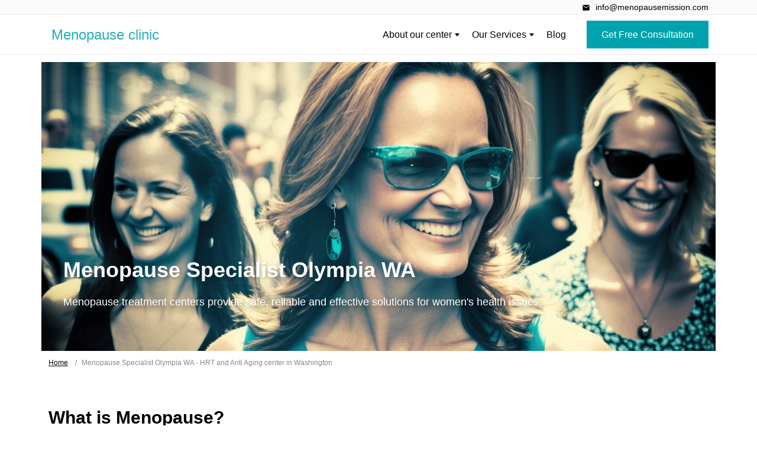

--- FILE ---
content_type: text/html; charset=UTF-8
request_url: https://olympia-wa.menopausemission.com/
body_size: 10522
content:
<!doctype html>
<html lang="en">
<head>
    <!-- Required meta tags -->
    <meta charset="utf-8">
    <meta name="viewport" content="width=device-width, initial-scale=1">

    <link rel="canonical" href="https://olympia-wa.menopausemission.com/" />

    <!-- Normalize styles -->
    <link rel="preload" href="/import3/assets/normalize/normalize.css" as="style" onload="this.rel='stylesheet'">
    <noscript>
        <link href="/import3/assets/normalize/normalize.css" rel="stylesheet">
    </noscript>
    <!-- Bootstrap grid library -->
    <link rel="preload" href="/import3/assets/bootstrap-5.0.0-dist/css/bootstrap-grid.css" as="style"
          onload="this.rel='stylesheet'">
    <noscript>
        <link href="/import3/assets/bootstrap-5.0.0-dist/css/bootstrap-grid.css" rel="stylesheet">
    </noscript>
    <!-- Theme styles -->
    <link rel="preload" href="/import3/main.css" as="style" onload="this.rel='stylesheet'">
    <noscript>
        <link href="/import3/main.css" rel="stylesheet">
    </noscript>
    <!-- Theme fonts -->

    <link rel="preload" href="https://pro.fontawesome.com/releases/v5.10.0/css/all.css" integrity="sha384-AYmEC3Yw5cVb3ZcuHtOA93w35dYTsvhLPVnYs9eStHfGJvOvKxVfELGroGkvsg+p" crossorigin="anonymous" as="style" onload="this.rel='stylesheet'">
    <noscript>
        <link href="https://pro.fontawesome.com/releases/v5.10.0/css/all.css" rel="stylesheet">
    </noscript>

    <title>Menopause Specialist Olympia WA - HRT and Anti Aging center in Washington</title>
    <meta name="description" content="Tired of living with menopausal symptoms? Come to Hormone Treatment Center for innovative solutions. Our team of experts is dedicated to providing the highest standards in menopause treatment and hormone replacement services. Let us help you reclaim your life!">

    <link rel="shortcut icon" href="https://menopausemission.com/favicon.ico" type="image/x-icon">

    <style>
        .top-blocks .cf {
            margin: 25px auto !important;
        }
        .top-blocks .cf .cf-button {
            background-color: #00A3AD;
            border: 1px solid #00A3AD;
        }
        .top-blocks .cf .cf-button:hover {
            background-color: transparent;
            color: #00A3AD;
            border: 1px solid #00A3AD;
        }

        /* cyrillic-ext */
        @font-face {
            font-family: 'Montserrat';
            font-style: italic;
            font-weight: 100;
            font-display: swap;
            src: url(https://fonts.gstatic.com/s/montserrat/v25/JTUQjIg1_i6t8kCHKm459WxRxC7mw9c.woff2) format('woff2');
            unicode-range: U+0460-052F, U+1C80-1C88, U+20B4, U+2DE0-2DFF, U+A640-A69F, U+FE2E-FE2F;
        }
        /* cyrillic */
        @font-face {
            font-family: 'Montserrat';
            font-style: italic;
            font-weight: 100;
            font-display: swap;
            src: url(https://fonts.gstatic.com/s/montserrat/v25/JTUQjIg1_i6t8kCHKm459WxRzS7mw9c.woff2) format('woff2');
            unicode-range: U+0301, U+0400-045F, U+0490-0491, U+04B0-04B1, U+2116;
        }
        /* vietnamese */
        @font-face {
            font-family: 'Montserrat';
            font-style: italic;
            font-weight: 100;
            font-display: swap;
            src: url(https://fonts.gstatic.com/s/montserrat/v25/JTUQjIg1_i6t8kCHKm459WxRxi7mw9c.woff2) format('woff2');
            unicode-range: U+0102-0103, U+0110-0111, U+0128-0129, U+0168-0169, U+01A0-01A1, U+01AF-01B0, U+1EA0-1EF9, U+20AB;
        }
        /* latin-ext */
        @font-face {
            font-family: 'Montserrat';
            font-style: italic;
            font-weight: 100;
            font-display: swap;
            src: url(https://fonts.gstatic.com/s/montserrat/v25/JTUQjIg1_i6t8kCHKm459WxRxy7mw9c.woff2) format('woff2');
            unicode-range: U+0100-024F, U+0259, U+1E00-1EFF, U+2020, U+20A0-20AB, U+20AD-20CF, U+2113, U+2C60-2C7F, U+A720-A7FF;
        }
        /* latin */
        @font-face {
            font-family: 'Montserrat';
            font-style: italic;
            font-weight: 100;
            font-display: swap;
            src: url(https://fonts.gstatic.com/s/montserrat/v25/JTUQjIg1_i6t8kCHKm459WxRyS7m.woff2) format('woff2');
            unicode-range: U+0000-00FF, U+0131, U+0152-0153, U+02BB-02BC, U+02C6, U+02DA, U+02DC, U+2000-206F, U+2074, U+20AC, U+2122, U+2191, U+2193, U+2212, U+2215, U+FEFF, U+FFFD;
        }
        /* cyrillic-ext */
        @font-face {
            font-family: 'Montserrat';
            font-style: italic;
            font-weight: 200;
            font-display: swap;
            src: url(https://fonts.gstatic.com/s/montserrat/v25/JTUQjIg1_i6t8kCHKm459WxRxC7mw9c.woff2) format('woff2');
            unicode-range: U+0460-052F, U+1C80-1C88, U+20B4, U+2DE0-2DFF, U+A640-A69F, U+FE2E-FE2F;
        }
        /* cyrillic */
        @font-face {
            font-family: 'Montserrat';
            font-style: italic;
            font-weight: 200;
            font-display: swap;
            src: url(https://fonts.gstatic.com/s/montserrat/v25/JTUQjIg1_i6t8kCHKm459WxRzS7mw9c.woff2) format('woff2');
            unicode-range: U+0301, U+0400-045F, U+0490-0491, U+04B0-04B1, U+2116;
        }
        /* vietnamese */
        @font-face {
            font-family: 'Montserrat';
            font-style: italic;
            font-weight: 200;
            font-display: swap;
            src: url(https://fonts.gstatic.com/s/montserrat/v25/JTUQjIg1_i6t8kCHKm459WxRxi7mw9c.woff2) format('woff2');
            unicode-range: U+0102-0103, U+0110-0111, U+0128-0129, U+0168-0169, U+01A0-01A1, U+01AF-01B0, U+1EA0-1EF9, U+20AB;
        }
        /* latin-ext */
        @font-face {
            font-family: 'Montserrat';
            font-style: italic;
            font-weight: 200;
            font-display: swap;
            src: url(https://fonts.gstatic.com/s/montserrat/v25/JTUQjIg1_i6t8kCHKm459WxRxy7mw9c.woff2) format('woff2');
            unicode-range: U+0100-024F, U+0259, U+1E00-1EFF, U+2020, U+20A0-20AB, U+20AD-20CF, U+2113, U+2C60-2C7F, U+A720-A7FF;
        }
        /* latin */
        @font-face {
            font-family: 'Montserrat';
            font-style: italic;
            font-weight: 200;
            font-display: swap;
            src: url(https://fonts.gstatic.com/s/montserrat/v25/JTUQjIg1_i6t8kCHKm459WxRyS7m.woff2) format('woff2');
            unicode-range: U+0000-00FF, U+0131, U+0152-0153, U+02BB-02BC, U+02C6, U+02DA, U+02DC, U+2000-206F, U+2074, U+20AC, U+2122, U+2191, U+2193, U+2212, U+2215, U+FEFF, U+FFFD;
        }
        /* cyrillic-ext */
        @font-face {
            font-family: 'Montserrat';
            font-style: italic;
            font-weight: 300;
            font-display: swap;
            src: url(https://fonts.gstatic.com/s/montserrat/v25/JTUQjIg1_i6t8kCHKm459WxRxC7mw9c.woff2) format('woff2');
            unicode-range: U+0460-052F, U+1C80-1C88, U+20B4, U+2DE0-2DFF, U+A640-A69F, U+FE2E-FE2F;
        }
        /* cyrillic */
        @font-face {
            font-family: 'Montserrat';
            font-style: italic;
            font-weight: 300;
            font-display: swap;
            src: url(https://fonts.gstatic.com/s/montserrat/v25/JTUQjIg1_i6t8kCHKm459WxRzS7mw9c.woff2) format('woff2');
            unicode-range: U+0301, U+0400-045F, U+0490-0491, U+04B0-04B1, U+2116;
        }
        /* vietnamese */
        @font-face {
            font-family: 'Montserrat';
            font-style: italic;
            font-weight: 300;
            font-display: swap;
            src: url(https://fonts.gstatic.com/s/montserrat/v25/JTUQjIg1_i6t8kCHKm459WxRxi7mw9c.woff2) format('woff2');
            unicode-range: U+0102-0103, U+0110-0111, U+0128-0129, U+0168-0169, U+01A0-01A1, U+01AF-01B0, U+1EA0-1EF9, U+20AB;
        }
        /* latin-ext */
        @font-face {
            font-family: 'Montserrat';
            font-style: italic;
            font-weight: 300;
            font-display: swap;
            src: url(https://fonts.gstatic.com/s/montserrat/v25/JTUQjIg1_i6t8kCHKm459WxRxy7mw9c.woff2) format('woff2');
            unicode-range: U+0100-024F, U+0259, U+1E00-1EFF, U+2020, U+20A0-20AB, U+20AD-20CF, U+2113, U+2C60-2C7F, U+A720-A7FF;
        }
        /* latin */
        @font-face {
            font-family: 'Montserrat';
            font-style: italic;
            font-weight: 300;
            font-display: swap;
            src: url(https://fonts.gstatic.com/s/montserrat/v25/JTUQjIg1_i6t8kCHKm459WxRyS7m.woff2) format('woff2');
            unicode-range: U+0000-00FF, U+0131, U+0152-0153, U+02BB-02BC, U+02C6, U+02DA, U+02DC, U+2000-206F, U+2074, U+20AC, U+2122, U+2191, U+2193, U+2212, U+2215, U+FEFF, U+FFFD;
        }
        /* cyrillic-ext */
        @font-face {
            font-family: 'Montserrat';
            font-style: italic;
            font-weight: 400;
            font-display: swap;
            src: url(https://fonts.gstatic.com/s/montserrat/v25/JTUQjIg1_i6t8kCHKm459WxRxC7mw9c.woff2) format('woff2');
            unicode-range: U+0460-052F, U+1C80-1C88, U+20B4, U+2DE0-2DFF, U+A640-A69F, U+FE2E-FE2F;
        }
        /* cyrillic */
        @font-face {
            font-family: 'Montserrat';
            font-style: italic;
            font-weight: 400;
            font-display: swap;
            src: url(https://fonts.gstatic.com/s/montserrat/v25/JTUQjIg1_i6t8kCHKm459WxRzS7mw9c.woff2) format('woff2');
            unicode-range: U+0301, U+0400-045F, U+0490-0491, U+04B0-04B1, U+2116;
        }
        /* vietnamese */
        @font-face {
            font-family: 'Montserrat';
            font-style: italic;
            font-weight: 400;
            font-display: swap;
            src: url(https://fonts.gstatic.com/s/montserrat/v25/JTUQjIg1_i6t8kCHKm459WxRxi7mw9c.woff2) format('woff2');
            unicode-range: U+0102-0103, U+0110-0111, U+0128-0129, U+0168-0169, U+01A0-01A1, U+01AF-01B0, U+1EA0-1EF9, U+20AB;
        }
        /* latin-ext */
        @font-face {
            font-family: 'Montserrat';
            font-style: italic;
            font-weight: 400;
            font-display: swap;
            src: url(https://fonts.gstatic.com/s/montserrat/v25/JTUQjIg1_i6t8kCHKm459WxRxy7mw9c.woff2) format('woff2');
            unicode-range: U+0100-024F, U+0259, U+1E00-1EFF, U+2020, U+20A0-20AB, U+20AD-20CF, U+2113, U+2C60-2C7F, U+A720-A7FF;
        }
        /* latin */
        @font-face {
            font-family: 'Montserrat';
            font-style: italic;
            font-weight: 400;
            font-display: swap;
            src: url(https://fonts.gstatic.com/s/montserrat/v25/JTUQjIg1_i6t8kCHKm459WxRyS7m.woff2) format('woff2');
            unicode-range: U+0000-00FF, U+0131, U+0152-0153, U+02BB-02BC, U+02C6, U+02DA, U+02DC, U+2000-206F, U+2074, U+20AC, U+2122, U+2191, U+2193, U+2212, U+2215, U+FEFF, U+FFFD;
        }
        /* cyrillic-ext */
        @font-face {
            font-family: 'Montserrat';
            font-style: italic;
            font-weight: 500;
            font-display: swap;
            src: url(https://fonts.gstatic.com/s/montserrat/v25/JTUQjIg1_i6t8kCHKm459WxRxC7mw9c.woff2) format('woff2');
            unicode-range: U+0460-052F, U+1C80-1C88, U+20B4, U+2DE0-2DFF, U+A640-A69F, U+FE2E-FE2F;
        }
        /* cyrillic */
        @font-face {
            font-family: 'Montserrat';
            font-style: italic;
            font-weight: 500;
            font-display: swap;
            src: url(https://fonts.gstatic.com/s/montserrat/v25/JTUQjIg1_i6t8kCHKm459WxRzS7mw9c.woff2) format('woff2');
            unicode-range: U+0301, U+0400-045F, U+0490-0491, U+04B0-04B1, U+2116;
        }
        /* vietnamese */
        @font-face {
            font-family: 'Montserrat';
            font-style: italic;
            font-weight: 500;
            font-display: swap;
            src: url(https://fonts.gstatic.com/s/montserrat/v25/JTUQjIg1_i6t8kCHKm459WxRxi7mw9c.woff2) format('woff2');
            unicode-range: U+0102-0103, U+0110-0111, U+0128-0129, U+0168-0169, U+01A0-01A1, U+01AF-01B0, U+1EA0-1EF9, U+20AB;
        }
        /* latin-ext */
        @font-face {
            font-family: 'Montserrat';
            font-style: italic;
            font-weight: 500;
            font-display: swap;
            src: url(https://fonts.gstatic.com/s/montserrat/v25/JTUQjIg1_i6t8kCHKm459WxRxy7mw9c.woff2) format('woff2');
            unicode-range: U+0100-024F, U+0259, U+1E00-1EFF, U+2020, U+20A0-20AB, U+20AD-20CF, U+2113, U+2C60-2C7F, U+A720-A7FF;
        }
        /* latin */
        @font-face {
            font-family: 'Montserrat';
            font-style: italic;
            font-weight: 500;
            font-display: swap;
            src: url(https://fonts.gstatic.com/s/montserrat/v25/JTUQjIg1_i6t8kCHKm459WxRyS7m.woff2) format('woff2');
            unicode-range: U+0000-00FF, U+0131, U+0152-0153, U+02BB-02BC, U+02C6, U+02DA, U+02DC, U+2000-206F, U+2074, U+20AC, U+2122, U+2191, U+2193, U+2212, U+2215, U+FEFF, U+FFFD;
        }
        /* cyrillic-ext */
        @font-face {
            font-family: 'Montserrat';
            font-style: italic;
            font-weight: 600;
            font-display: swap;
            src: url(https://fonts.gstatic.com/s/montserrat/v25/JTUQjIg1_i6t8kCHKm459WxRxC7mw9c.woff2) format('woff2');
            unicode-range: U+0460-052F, U+1C80-1C88, U+20B4, U+2DE0-2DFF, U+A640-A69F, U+FE2E-FE2F;
        }
        /* cyrillic */
        @font-face {
            font-family: 'Montserrat';
            font-style: italic;
            font-weight: 600;
            font-display: swap;
            src: url(https://fonts.gstatic.com/s/montserrat/v25/JTUQjIg1_i6t8kCHKm459WxRzS7mw9c.woff2) format('woff2');
            unicode-range: U+0301, U+0400-045F, U+0490-0491, U+04B0-04B1, U+2116;
        }
        /* vietnamese */
        @font-face {
            font-family: 'Montserrat';
            font-style: italic;
            font-weight: 600;
            font-display: swap;
            src: url(https://fonts.gstatic.com/s/montserrat/v25/JTUQjIg1_i6t8kCHKm459WxRxi7mw9c.woff2) format('woff2');
            unicode-range: U+0102-0103, U+0110-0111, U+0128-0129, U+0168-0169, U+01A0-01A1, U+01AF-01B0, U+1EA0-1EF9, U+20AB;
        }
        /* latin-ext */
        @font-face {
            font-family: 'Montserrat';
            font-style: italic;
            font-weight: 600;
            font-display: swap;
            src: url(https://fonts.gstatic.com/s/montserrat/v25/JTUQjIg1_i6t8kCHKm459WxRxy7mw9c.woff2) format('woff2');
            unicode-range: U+0100-024F, U+0259, U+1E00-1EFF, U+2020, U+20A0-20AB, U+20AD-20CF, U+2113, U+2C60-2C7F, U+A720-A7FF;
        }
        /* latin */
        @font-face {
            font-family: 'Montserrat';
            font-style: italic;
            font-weight: 600;
            font-display: swap;
            src: url(https://fonts.gstatic.com/s/montserrat/v25/JTUQjIg1_i6t8kCHKm459WxRyS7m.woff2) format('woff2');
            unicode-range: U+0000-00FF, U+0131, U+0152-0153, U+02BB-02BC, U+02C6, U+02DA, U+02DC, U+2000-206F, U+2074, U+20AC, U+2122, U+2191, U+2193, U+2212, U+2215, U+FEFF, U+FFFD;
        }
        /* cyrillic-ext */
        @font-face {
            font-family: 'Montserrat';
            font-style: italic;
            font-weight: 700;
            font-display: swap;
            src: url(https://fonts.gstatic.com/s/montserrat/v25/JTUQjIg1_i6t8kCHKm459WxRxC7mw9c.woff2) format('woff2');
            unicode-range: U+0460-052F, U+1C80-1C88, U+20B4, U+2DE0-2DFF, U+A640-A69F, U+FE2E-FE2F;
        }
        /* cyrillic */
        @font-face {
            font-family: 'Montserrat';
            font-style: italic;
            font-weight: 700;
            font-display: swap;
            src: url(https://fonts.gstatic.com/s/montserrat/v25/JTUQjIg1_i6t8kCHKm459WxRzS7mw9c.woff2) format('woff2');
            unicode-range: U+0301, U+0400-045F, U+0490-0491, U+04B0-04B1, U+2116;
        }
        /* vietnamese */
        @font-face {
            font-family: 'Montserrat';
            font-style: italic;
            font-weight: 700;
            font-display: swap;
            src: url(https://fonts.gstatic.com/s/montserrat/v25/JTUQjIg1_i6t8kCHKm459WxRxi7mw9c.woff2) format('woff2');
            unicode-range: U+0102-0103, U+0110-0111, U+0128-0129, U+0168-0169, U+01A0-01A1, U+01AF-01B0, U+1EA0-1EF9, U+20AB;
        }
        /* latin-ext */
        @font-face {
            font-family: 'Montserrat';
            font-style: italic;
            font-weight: 700;
            font-display: swap;
            src: url(https://fonts.gstatic.com/s/montserrat/v25/JTUQjIg1_i6t8kCHKm459WxRxy7mw9c.woff2) format('woff2');
            unicode-range: U+0100-024F, U+0259, U+1E00-1EFF, U+2020, U+20A0-20AB, U+20AD-20CF, U+2113, U+2C60-2C7F, U+A720-A7FF;
        }
        /* latin */
        @font-face {
            font-family: 'Montserrat';
            font-style: italic;
            font-weight: 700;
            font-display: swap;
            src: url(https://fonts.gstatic.com/s/montserrat/v25/JTUQjIg1_i6t8kCHKm459WxRyS7m.woff2) format('woff2');
            unicode-range: U+0000-00FF, U+0131, U+0152-0153, U+02BB-02BC, U+02C6, U+02DA, U+02DC, U+2000-206F, U+2074, U+20AC, U+2122, U+2191, U+2193, U+2212, U+2215, U+FEFF, U+FFFD;
        }
        /* cyrillic-ext */
        @font-face {
            font-family: 'Montserrat';
            font-style: italic;
            font-weight: 800;
            font-display: swap;
            src: url(https://fonts.gstatic.com/s/montserrat/v25/JTUQjIg1_i6t8kCHKm459WxRxC7mw9c.woff2) format('woff2');
            unicode-range: U+0460-052F, U+1C80-1C88, U+20B4, U+2DE0-2DFF, U+A640-A69F, U+FE2E-FE2F;
        }
        /* cyrillic */
        @font-face {
            font-family: 'Montserrat';
            font-style: italic;
            font-weight: 800;
            font-display: swap;
            src: url(https://fonts.gstatic.com/s/montserrat/v25/JTUQjIg1_i6t8kCHKm459WxRzS7mw9c.woff2) format('woff2');
            unicode-range: U+0301, U+0400-045F, U+0490-0491, U+04B0-04B1, U+2116;
        }
        /* vietnamese */
        @font-face {
            font-family: 'Montserrat';
            font-style: italic;
            font-weight: 800;
            font-display: swap;
            src: url(https://fonts.gstatic.com/s/montserrat/v25/JTUQjIg1_i6t8kCHKm459WxRxi7mw9c.woff2) format('woff2');
            unicode-range: U+0102-0103, U+0110-0111, U+0128-0129, U+0168-0169, U+01A0-01A1, U+01AF-01B0, U+1EA0-1EF9, U+20AB;
        }
        /* latin-ext */
        @font-face {
            font-family: 'Montserrat';
            font-style: italic;
            font-weight: 800;
            font-display: swap;
            src: url(https://fonts.gstatic.com/s/montserrat/v25/JTUQjIg1_i6t8kCHKm459WxRxy7mw9c.woff2) format('woff2');
            unicode-range: U+0100-024F, U+0259, U+1E00-1EFF, U+2020, U+20A0-20AB, U+20AD-20CF, U+2113, U+2C60-2C7F, U+A720-A7FF;
        }
        /* latin */
        @font-face {
            font-family: 'Montserrat';
            font-style: italic;
            font-weight: 800;
            font-display: swap;
            src: url(https://fonts.gstatic.com/s/montserrat/v25/JTUQjIg1_i6t8kCHKm459WxRyS7m.woff2) format('woff2');
            unicode-range: U+0000-00FF, U+0131, U+0152-0153, U+02BB-02BC, U+02C6, U+02DA, U+02DC, U+2000-206F, U+2074, U+20AC, U+2122, U+2191, U+2193, U+2212, U+2215, U+FEFF, U+FFFD;
        }
        /* cyrillic-ext */
        @font-face {
            font-family: 'Montserrat';
            font-style: italic;
            font-weight: 900;
            font-display: swap;
            src: url(https://fonts.gstatic.com/s/montserrat/v25/JTUQjIg1_i6t8kCHKm459WxRxC7mw9c.woff2) format('woff2');
            unicode-range: U+0460-052F, U+1C80-1C88, U+20B4, U+2DE0-2DFF, U+A640-A69F, U+FE2E-FE2F;
        }
        /* cyrillic */
        @font-face {
            font-family: 'Montserrat';
            font-style: italic;
            font-weight: 900;
            font-display: swap;
            src: url(https://fonts.gstatic.com/s/montserrat/v25/JTUQjIg1_i6t8kCHKm459WxRzS7mw9c.woff2) format('woff2');
            unicode-range: U+0301, U+0400-045F, U+0490-0491, U+04B0-04B1, U+2116;
        }
        /* vietnamese */
        @font-face {
            font-family: 'Montserrat';
            font-style: italic;
            font-weight: 900;
            font-display: swap;
            src: url(https://fonts.gstatic.com/s/montserrat/v25/JTUQjIg1_i6t8kCHKm459WxRxi7mw9c.woff2) format('woff2');
            unicode-range: U+0102-0103, U+0110-0111, U+0128-0129, U+0168-0169, U+01A0-01A1, U+01AF-01B0, U+1EA0-1EF9, U+20AB;
        }
        /* latin-ext */
        @font-face {
            font-family: 'Montserrat';
            font-style: italic;
            font-weight: 900;
            font-display: swap;
            src: url(https://fonts.gstatic.com/s/montserrat/v25/JTUQjIg1_i6t8kCHKm459WxRxy7mw9c.woff2) format('woff2');
            unicode-range: U+0100-024F, U+0259, U+1E00-1EFF, U+2020, U+20A0-20AB, U+20AD-20CF, U+2113, U+2C60-2C7F, U+A720-A7FF;
        }
        /* latin */
        @font-face {
            font-family: 'Montserrat';
            font-style: italic;
            font-weight: 900;
            font-display: swap;
            src: url(https://fonts.gstatic.com/s/montserrat/v25/JTUQjIg1_i6t8kCHKm459WxRyS7m.woff2) format('woff2');
            unicode-range: U+0000-00FF, U+0131, U+0152-0153, U+02BB-02BC, U+02C6, U+02DA, U+02DC, U+2000-206F, U+2074, U+20AC, U+2122, U+2191, U+2193, U+2212, U+2215, U+FEFF, U+FFFD;
        }
        /* cyrillic-ext */
        @font-face {
            font-family: 'Montserrat';
            font-style: normal;
            font-weight: 100;
            font-display: swap;
            src: url(https://fonts.gstatic.com/s/montserrat/v25/JTUSjIg1_i6t8kCHKm459WRhyzbi.woff2) format('woff2');
            unicode-range: U+0460-052F, U+1C80-1C88, U+20B4, U+2DE0-2DFF, U+A640-A69F, U+FE2E-FE2F;
        }
        /* cyrillic */
        @font-face {
            font-family: 'Montserrat';
            font-style: normal;
            font-weight: 100;
            font-display: swap;
            src: url(https://fonts.gstatic.com/s/montserrat/v25/JTUSjIg1_i6t8kCHKm459W1hyzbi.woff2) format('woff2');
            unicode-range: U+0301, U+0400-045F, U+0490-0491, U+04B0-04B1, U+2116;
        }
        /* vietnamese */
        @font-face {
            font-family: 'Montserrat';
            font-style: normal;
            font-weight: 100;
            font-display: swap;
            src: url(https://fonts.gstatic.com/s/montserrat/v25/JTUSjIg1_i6t8kCHKm459WZhyzbi.woff2) format('woff2');
            unicode-range: U+0102-0103, U+0110-0111, U+0128-0129, U+0168-0169, U+01A0-01A1, U+01AF-01B0, U+1EA0-1EF9, U+20AB;
        }
        /* latin-ext */
        @font-face {
            font-family: 'Montserrat';
            font-style: normal;
            font-weight: 100;
            font-display: swap;
            src: url(https://fonts.gstatic.com/s/montserrat/v25/JTUSjIg1_i6t8kCHKm459Wdhyzbi.woff2) format('woff2');
            unicode-range: U+0100-024F, U+0259, U+1E00-1EFF, U+2020, U+20A0-20AB, U+20AD-20CF, U+2113, U+2C60-2C7F, U+A720-A7FF;
        }
        /* latin */
        @font-face {
            font-family: 'Montserrat';
            font-style: normal;
            font-weight: 100;
            font-display: swap;
            src: url(https://fonts.gstatic.com/s/montserrat/v25/JTUSjIg1_i6t8kCHKm459Wlhyw.woff2) format('woff2');
            unicode-range: U+0000-00FF, U+0131, U+0152-0153, U+02BB-02BC, U+02C6, U+02DA, U+02DC, U+2000-206F, U+2074, U+20AC, U+2122, U+2191, U+2193, U+2212, U+2215, U+FEFF, U+FFFD;
        }
        /* cyrillic-ext */
        @font-face {
            font-family: 'Montserrat';
            font-style: normal;
            font-weight: 200;
            font-display: swap;
            src: url(https://fonts.gstatic.com/s/montserrat/v25/JTUSjIg1_i6t8kCHKm459WRhyzbi.woff2) format('woff2');
            unicode-range: U+0460-052F, U+1C80-1C88, U+20B4, U+2DE0-2DFF, U+A640-A69F, U+FE2E-FE2F;
        }
        /* cyrillic */
        @font-face {
            font-family: 'Montserrat';
            font-style: normal;
            font-weight: 200;
            font-display: swap;
            src: url(https://fonts.gstatic.com/s/montserrat/v25/JTUSjIg1_i6t8kCHKm459W1hyzbi.woff2) format('woff2');
            unicode-range: U+0301, U+0400-045F, U+0490-0491, U+04B0-04B1, U+2116;
        }
        /* vietnamese */
        @font-face {
            font-family: 'Montserrat';
            font-style: normal;
            font-weight: 200;
            font-display: swap;
            src: url(https://fonts.gstatic.com/s/montserrat/v25/JTUSjIg1_i6t8kCHKm459WZhyzbi.woff2) format('woff2');
            unicode-range: U+0102-0103, U+0110-0111, U+0128-0129, U+0168-0169, U+01A0-01A1, U+01AF-01B0, U+1EA0-1EF9, U+20AB;
        }
        /* latin-ext */
        @font-face {
            font-family: 'Montserrat';
            font-style: normal;
            font-weight: 200;
            font-display: swap;
            src: url(https://fonts.gstatic.com/s/montserrat/v25/JTUSjIg1_i6t8kCHKm459Wdhyzbi.woff2) format('woff2');
            unicode-range: U+0100-024F, U+0259, U+1E00-1EFF, U+2020, U+20A0-20AB, U+20AD-20CF, U+2113, U+2C60-2C7F, U+A720-A7FF;
        }
        /* latin */
        @font-face {
            font-family: 'Montserrat';
            font-style: normal;
            font-weight: 200;
            font-display: swap;
            src: url(https://fonts.gstatic.com/s/montserrat/v25/JTUSjIg1_i6t8kCHKm459Wlhyw.woff2) format('woff2');
            unicode-range: U+0000-00FF, U+0131, U+0152-0153, U+02BB-02BC, U+02C6, U+02DA, U+02DC, U+2000-206F, U+2074, U+20AC, U+2122, U+2191, U+2193, U+2212, U+2215, U+FEFF, U+FFFD;
        }
        /* cyrillic-ext */
        @font-face {
            font-family: 'Montserrat';
            font-style: normal;
            font-weight: 300;
            font-display: swap;
            src: url(https://fonts.gstatic.com/s/montserrat/v25/JTUSjIg1_i6t8kCHKm459WRhyzbi.woff2) format('woff2');
            unicode-range: U+0460-052F, U+1C80-1C88, U+20B4, U+2DE0-2DFF, U+A640-A69F, U+FE2E-FE2F;
        }
        /* cyrillic */
        @font-face {
            font-family: 'Montserrat';
            font-style: normal;
            font-weight: 300;
            font-display: swap;
            src: url(https://fonts.gstatic.com/s/montserrat/v25/JTUSjIg1_i6t8kCHKm459W1hyzbi.woff2) format('woff2');
            unicode-range: U+0301, U+0400-045F, U+0490-0491, U+04B0-04B1, U+2116;
        }
        /* vietnamese */
        @font-face {
            font-family: 'Montserrat';
            font-style: normal;
            font-weight: 300;
            font-display: swap;
            src: url(https://fonts.gstatic.com/s/montserrat/v25/JTUSjIg1_i6t8kCHKm459WZhyzbi.woff2) format('woff2');
            unicode-range: U+0102-0103, U+0110-0111, U+0128-0129, U+0168-0169, U+01A0-01A1, U+01AF-01B0, U+1EA0-1EF9, U+20AB;
        }
        /* latin-ext */
        @font-face {
            font-family: 'Montserrat';
            font-style: normal;
            font-weight: 300;
            font-display: swap;
            src: url(https://fonts.gstatic.com/s/montserrat/v25/JTUSjIg1_i6t8kCHKm459Wdhyzbi.woff2) format('woff2');
            unicode-range: U+0100-024F, U+0259, U+1E00-1EFF, U+2020, U+20A0-20AB, U+20AD-20CF, U+2113, U+2C60-2C7F, U+A720-A7FF;
        }
        /* latin */
        @font-face {
            font-family: 'Montserrat';
            font-style: normal;
            font-weight: 300;
            font-display: swap;
            src: url(https://fonts.gstatic.com/s/montserrat/v25/JTUSjIg1_i6t8kCHKm459Wlhyw.woff2) format('woff2');
            unicode-range: U+0000-00FF, U+0131, U+0152-0153, U+02BB-02BC, U+02C6, U+02DA, U+02DC, U+2000-206F, U+2074, U+20AC, U+2122, U+2191, U+2193, U+2212, U+2215, U+FEFF, U+FFFD;
        }
        /* cyrillic-ext */
        @font-face {
            font-family: 'Montserrat';
            font-style: normal;
            font-weight: 400;
            font-display: swap;
            src: url(https://fonts.gstatic.com/s/montserrat/v25/JTUSjIg1_i6t8kCHKm459WRhyzbi.woff2) format('woff2');
            unicode-range: U+0460-052F, U+1C80-1C88, U+20B4, U+2DE0-2DFF, U+A640-A69F, U+FE2E-FE2F;
        }
        /* cyrillic */
        @font-face {
            font-family: 'Montserrat';
            font-style: normal;
            font-weight: 400;
            font-display: swap;
            src: url(https://fonts.gstatic.com/s/montserrat/v25/JTUSjIg1_i6t8kCHKm459W1hyzbi.woff2) format('woff2');
            unicode-range: U+0301, U+0400-045F, U+0490-0491, U+04B0-04B1, U+2116;
        }
        /* vietnamese */
        @font-face {
            font-family: 'Montserrat';
            font-style: normal;
            font-weight: 400;
            font-display: swap;
            src: url(https://fonts.gstatic.com/s/montserrat/v25/JTUSjIg1_i6t8kCHKm459WZhyzbi.woff2) format('woff2');
            unicode-range: U+0102-0103, U+0110-0111, U+0128-0129, U+0168-0169, U+01A0-01A1, U+01AF-01B0, U+1EA0-1EF9, U+20AB;
        }
        /* latin-ext */
        @font-face {
            font-family: 'Montserrat';
            font-style: normal;
            font-weight: 400;
            font-display: swap;
            src: url(https://fonts.gstatic.com/s/montserrat/v25/JTUSjIg1_i6t8kCHKm459Wdhyzbi.woff2) format('woff2');
            unicode-range: U+0100-024F, U+0259, U+1E00-1EFF, U+2020, U+20A0-20AB, U+20AD-20CF, U+2113, U+2C60-2C7F, U+A720-A7FF;
        }
        /* latin */
        @font-face {
            font-family: 'Montserrat';
            font-style: normal;
            font-weight: 400;
            font-display: swap;
            src: url(https://fonts.gstatic.com/s/montserrat/v25/JTUSjIg1_i6t8kCHKm459Wlhyw.woff2) format('woff2');
            unicode-range: U+0000-00FF, U+0131, U+0152-0153, U+02BB-02BC, U+02C6, U+02DA, U+02DC, U+2000-206F, U+2074, U+20AC, U+2122, U+2191, U+2193, U+2212, U+2215, U+FEFF, U+FFFD;
        }
        /* cyrillic-ext */
        @font-face {
            font-family: 'Montserrat';
            font-style: normal;
            font-weight: 500;
            font-display: swap;
            src: url(https://fonts.gstatic.com/s/montserrat/v25/JTUSjIg1_i6t8kCHKm459WRhyzbi.woff2) format('woff2');
            unicode-range: U+0460-052F, U+1C80-1C88, U+20B4, U+2DE0-2DFF, U+A640-A69F, U+FE2E-FE2F;
        }
        /* cyrillic */
        @font-face {
            font-family: 'Montserrat';
            font-style: normal;
            font-weight: 500;
            font-display: swap;
            src: url(https://fonts.gstatic.com/s/montserrat/v25/JTUSjIg1_i6t8kCHKm459W1hyzbi.woff2) format('woff2');
            unicode-range: U+0301, U+0400-045F, U+0490-0491, U+04B0-04B1, U+2116;
        }
        /* vietnamese */
        @font-face {
            font-family: 'Montserrat';
            font-style: normal;
            font-weight: 500;
            font-display: swap;
            src: url(https://fonts.gstatic.com/s/montserrat/v25/JTUSjIg1_i6t8kCHKm459WZhyzbi.woff2) format('woff2');
            unicode-range: U+0102-0103, U+0110-0111, U+0128-0129, U+0168-0169, U+01A0-01A1, U+01AF-01B0, U+1EA0-1EF9, U+20AB;
        }
        /* latin-ext */
        @font-face {
            font-family: 'Montserrat';
            font-style: normal;
            font-weight: 500;
            font-display: swap;
            src: url(https://fonts.gstatic.com/s/montserrat/v25/JTUSjIg1_i6t8kCHKm459Wdhyzbi.woff2) format('woff2');
            unicode-range: U+0100-024F, U+0259, U+1E00-1EFF, U+2020, U+20A0-20AB, U+20AD-20CF, U+2113, U+2C60-2C7F, U+A720-A7FF;
        }
        /* latin */
        @font-face {
            font-family: 'Montserrat';
            font-style: normal;
            font-weight: 500;
            font-display: swap;
            src: url(https://fonts.gstatic.com/s/montserrat/v25/JTUSjIg1_i6t8kCHKm459Wlhyw.woff2) format('woff2');
            unicode-range: U+0000-00FF, U+0131, U+0152-0153, U+02BB-02BC, U+02C6, U+02DA, U+02DC, U+2000-206F, U+2074, U+20AC, U+2122, U+2191, U+2193, U+2212, U+2215, U+FEFF, U+FFFD;
        }
        /* cyrillic-ext */
        @font-face {
            font-family: 'Montserrat';
            font-style: normal;
            font-weight: 600;
            font-display: swap;
            src: url(https://fonts.gstatic.com/s/montserrat/v25/JTUSjIg1_i6t8kCHKm459WRhyzbi.woff2) format('woff2');
            unicode-range: U+0460-052F, U+1C80-1C88, U+20B4, U+2DE0-2DFF, U+A640-A69F, U+FE2E-FE2F;
        }
        /* cyrillic */
        @font-face {
            font-family: 'Montserrat';
            font-style: normal;
            font-weight: 600;
            font-display: swap;
            src: url(https://fonts.gstatic.com/s/montserrat/v25/JTUSjIg1_i6t8kCHKm459W1hyzbi.woff2) format('woff2');
            unicode-range: U+0301, U+0400-045F, U+0490-0491, U+04B0-04B1, U+2116;
        }
        /* vietnamese */
        @font-face {
            font-family: 'Montserrat';
            font-style: normal;
            font-weight: 600;
            font-display: swap;
            src: url(https://fonts.gstatic.com/s/montserrat/v25/JTUSjIg1_i6t8kCHKm459WZhyzbi.woff2) format('woff2');
            unicode-range: U+0102-0103, U+0110-0111, U+0128-0129, U+0168-0169, U+01A0-01A1, U+01AF-01B0, U+1EA0-1EF9, U+20AB;
        }
        /* latin-ext */
        @font-face {
            font-family: 'Montserrat';
            font-style: normal;
            font-weight: 600;
            font-display: swap;
            src: url(https://fonts.gstatic.com/s/montserrat/v25/JTUSjIg1_i6t8kCHKm459Wdhyzbi.woff2) format('woff2');
            unicode-range: U+0100-024F, U+0259, U+1E00-1EFF, U+2020, U+20A0-20AB, U+20AD-20CF, U+2113, U+2C60-2C7F, U+A720-A7FF;
        }
        /* latin */
        @font-face {
            font-family: 'Montserrat';
            font-style: normal;
            font-weight: 600;
            font-display: swap;
            src: url(https://fonts.gstatic.com/s/montserrat/v25/JTUSjIg1_i6t8kCHKm459Wlhyw.woff2) format('woff2');
            unicode-range: U+0000-00FF, U+0131, U+0152-0153, U+02BB-02BC, U+02C6, U+02DA, U+02DC, U+2000-206F, U+2074, U+20AC, U+2122, U+2191, U+2193, U+2212, U+2215, U+FEFF, U+FFFD;
        }
        /* cyrillic-ext */
        @font-face {
            font-family: 'Montserrat';
            font-style: normal;
            font-weight: 700;
            font-display: swap;
            src: url(https://fonts.gstatic.com/s/montserrat/v25/JTUSjIg1_i6t8kCHKm459WRhyzbi.woff2) format('woff2');
            unicode-range: U+0460-052F, U+1C80-1C88, U+20B4, U+2DE0-2DFF, U+A640-A69F, U+FE2E-FE2F;
        }
        /* cyrillic */
        @font-face {
            font-family: 'Montserrat';
            font-style: normal;
            font-weight: 700;
            font-display: swap;
            src: url(https://fonts.gstatic.com/s/montserrat/v25/JTUSjIg1_i6t8kCHKm459W1hyzbi.woff2) format('woff2');
            unicode-range: U+0301, U+0400-045F, U+0490-0491, U+04B0-04B1, U+2116;
        }
        /* vietnamese */
        @font-face {
            font-family: 'Montserrat';
            font-style: normal;
            font-weight: 700;
            font-display: swap;
            src: url(https://fonts.gstatic.com/s/montserrat/v25/JTUSjIg1_i6t8kCHKm459WZhyzbi.woff2) format('woff2');
            unicode-range: U+0102-0103, U+0110-0111, U+0128-0129, U+0168-0169, U+01A0-01A1, U+01AF-01B0, U+1EA0-1EF9, U+20AB;
        }
        /* latin-ext */
        @font-face {
            font-family: 'Montserrat';
            font-style: normal;
            font-weight: 700;
            font-display: swap;
            src: url(https://fonts.gstatic.com/s/montserrat/v25/JTUSjIg1_i6t8kCHKm459Wdhyzbi.woff2) format('woff2');
            unicode-range: U+0100-024F, U+0259, U+1E00-1EFF, U+2020, U+20A0-20AB, U+20AD-20CF, U+2113, U+2C60-2C7F, U+A720-A7FF;
        }
        /* latin */
        @font-face {
            font-family: 'Montserrat';
            font-style: normal;
            font-weight: 700;
            font-display: swap;
            src: url(https://fonts.gstatic.com/s/montserrat/v25/JTUSjIg1_i6t8kCHKm459Wlhyw.woff2) format('woff2');
            unicode-range: U+0000-00FF, U+0131, U+0152-0153, U+02BB-02BC, U+02C6, U+02DA, U+02DC, U+2000-206F, U+2074, U+20AC, U+2122, U+2191, U+2193, U+2212, U+2215, U+FEFF, U+FFFD;
        }
        /* cyrillic-ext */
        @font-face {
            font-family: 'Montserrat';
            font-style: normal;
            font-weight: 800;
            font-display: swap;
            src: url(https://fonts.gstatic.com/s/montserrat/v25/JTUSjIg1_i6t8kCHKm459WRhyzbi.woff2) format('woff2');
            unicode-range: U+0460-052F, U+1C80-1C88, U+20B4, U+2DE0-2DFF, U+A640-A69F, U+FE2E-FE2F;
        }
        /* cyrillic */
        @font-face {
            font-family: 'Montserrat';
            font-style: normal;
            font-weight: 800;
            font-display: swap;
            src: url(https://fonts.gstatic.com/s/montserrat/v25/JTUSjIg1_i6t8kCHKm459W1hyzbi.woff2) format('woff2');
            unicode-range: U+0301, U+0400-045F, U+0490-0491, U+04B0-04B1, U+2116;
        }
        /* vietnamese */
        @font-face {
            font-family: 'Montserrat';
            font-style: normal;
            font-weight: 800;
            font-display: swap;
            src: url(https://fonts.gstatic.com/s/montserrat/v25/JTUSjIg1_i6t8kCHKm459WZhyzbi.woff2) format('woff2');
            unicode-range: U+0102-0103, U+0110-0111, U+0128-0129, U+0168-0169, U+01A0-01A1, U+01AF-01B0, U+1EA0-1EF9, U+20AB;
        }
        /* latin-ext */
        @font-face {
            font-family: 'Montserrat';
            font-style: normal;
            font-weight: 800;
            font-display: swap;
            src: url(https://fonts.gstatic.com/s/montserrat/v25/JTUSjIg1_i6t8kCHKm459Wdhyzbi.woff2) format('woff2');
            unicode-range: U+0100-024F, U+0259, U+1E00-1EFF, U+2020, U+20A0-20AB, U+20AD-20CF, U+2113, U+2C60-2C7F, U+A720-A7FF;
        }
        /* latin */
        @font-face {
            font-family: 'Montserrat';
            font-style: normal;
            font-weight: 800;
            font-display: swap;
            src: url(https://fonts.gstatic.com/s/montserrat/v25/JTUSjIg1_i6t8kCHKm459Wlhyw.woff2) format('woff2');
            unicode-range: U+0000-00FF, U+0131, U+0152-0153, U+02BB-02BC, U+02C6, U+02DA, U+02DC, U+2000-206F, U+2074, U+20AC, U+2122, U+2191, U+2193, U+2212, U+2215, U+FEFF, U+FFFD;
        }
        /* cyrillic-ext */
        @font-face {
            font-family: 'Montserrat';
            font-style: normal;
            font-weight: 900;
            font-display: swap;
            src: url(https://fonts.gstatic.com/s/montserrat/v25/JTUSjIg1_i6t8kCHKm459WRhyzbi.woff2) format('woff2');
            unicode-range: U+0460-052F, U+1C80-1C88, U+20B4, U+2DE0-2DFF, U+A640-A69F, U+FE2E-FE2F;
        }
        /* cyrillic */
        @font-face {
            font-family: 'Montserrat';
            font-style: normal;
            font-weight: 900;
            font-display: swap;
            src: url(https://fonts.gstatic.com/s/montserrat/v25/JTUSjIg1_i6t8kCHKm459W1hyzbi.woff2) format('woff2');
            unicode-range: U+0301, U+0400-045F, U+0490-0491, U+04B0-04B1, U+2116;
        }
        /* vietnamese */
        @font-face {
            font-family: 'Montserrat';
            font-style: normal;
            font-weight: 900;
            font-display: swap;
            src: url(https://fonts.gstatic.com/s/montserrat/v25/JTUSjIg1_i6t8kCHKm459WZhyzbi.woff2) format('woff2');
            unicode-range: U+0102-0103, U+0110-0111, U+0128-0129, U+0168-0169, U+01A0-01A1, U+01AF-01B0, U+1EA0-1EF9, U+20AB;
        }
        /* latin-ext */
        @font-face {
            font-family: 'Montserrat';
            font-style: normal;
            font-weight: 900;
            font-display: swap;
            src: url(https://fonts.gstatic.com/s/montserrat/v25/JTUSjIg1_i6t8kCHKm459Wdhyzbi.woff2) format('woff2');
            unicode-range: U+0100-024F, U+0259, U+1E00-1EFF, U+2020, U+20A0-20AB, U+20AD-20CF, U+2113, U+2C60-2C7F, U+A720-A7FF;
        }
        /* latin */
        @font-face {
            font-family: 'Montserrat';
            font-style: normal;
            font-weight: 900;
            font-display: swap;
            src: url(https://fonts.gstatic.com/s/montserrat/v25/JTUSjIg1_i6t8kCHKm459Wlhyw.woff2) format('woff2');
            unicode-range: U+0000-00FF, U+0131, U+0152-0153, U+02BB-02BC, U+02C6, U+02DA, U+02DC, U+2000-206F, U+2074, U+20AC, U+2122, U+2191, U+2193, U+2212, U+2215, U+FEFF, U+FFFD;
        }
    </style>

</head>
<body>





<div class="wrapper">
    <style>
        .header-margin {
            height: 105px !important;
        }
    </style>
    <div class="header-margin"></div>

    <header class="header header-desktop" style="padding: 10px 0 !important;">
<div style="
    background-color: #fafafa;
    border-bottom: 1px solid #eee;
    text-align: right;
    padding: 3px 0;
    margin-top: -10px;
    margin-bottom: 10px;
">
<div class="container">
    
         <a style="
    margin: 0;
    padding: 0;
    line-height: 0;
    text-decoration: none;
    font-size: 14px;
    font-weight: normal;
    color: #000;
         line-height: 14px;
    " href="/cdn-cgi/l/email-protection#452c2b232a0528202b2a3524303620282c36362c2a2b6b262a28">
<svg xmlns="http://www.w3.org/2000/svg" viewBox="0 0 24 24" style="
    font-size: 14px;
    height: 14px;
    width: 14px;
    vertical-align: middle;
    margin-right: 5px;
"><path d="M20,8L12,13L4,8V6L12,11L20,6M20,4H4C2.89,4 2,4.89 2,6V18A2,2 0 0,0 4,20H20A2,2 0 0,0 22,18V6C22,4.89 21.1,4 20,4Z"></path></svg>
<span style="
    font-size: 14px;
"><span class="__cf_email__" data-cfemail="b0d9ded6dff0ddd5dedfc0d1c5c3d5ddd9c3c3d9dfde9ed3dfdd">[email&#160;protected]</span></span></a>
        </div>
</div>
        <div class="container">
            <div class="row">
                <div class="col-md-3">
                    <a href="/" class="header-logo">
                        <div class="logo">
                            <span>Menopause clinic</span>
                        </div>
                    </a>
                </div>
                <div class="col-md-9">
                    <ul class="menu">
                        <li>
                            <a href="#ex1" rel="modal:open" class="button
                            button-primary">Get Free
                                Consultation</a>
                        </li>

                        
                                                        <li class="">
                                
                                    <a href="https://menopausemission.com/blog/">Blog</a>

                                    
                                                            </li>
                                                    
                                                        <li class="">
                                
                                    <a href="https://menopausemission.com/our-services/">Our Services <svg style="width: 10px;
    margin-bottom: -3px;" xmlns="http://www.w3.org/2000/svg"
                                                width="16" height="16" fill="currentColor" class="bi bi-caret-down-fill" viewBox="0 0 16 16">
                                            <path d="M7.247 11.14 2.451 5.658C1.885 5.013 2.345 4 3.204 4h9.592a1 1 0 0 1 .753 1.659l-4.796 5.48a1 1 0 0 1-1.506 0z"/>
                                        </svg></a>

                                    
                                    <ul class="submenu">  <li><a
                                                href="https://menopausemission.com/hgh-therapy/">HGH therapy</a> </li>
                                         <li><a
                                                href="https://menopausemission.com/hormone-replacement-therapy-for-woman/">Hormone replacement therapy for woman</a> </li>
                                         <li><a
                                                href="https://menopausemission.com/testosterone-therapy-for-woman/">Testosterone therapy for woman</a> </li>
                                         <li><a
                                                href="https://menopausemission.com/peptide-therapy/">Peptide therapy</a> </li>
                                         <li><a
                                                href="https://menopausemission.com/bioidentical-hormones-replacement-therapy/">Bioidentical Hormones Replacement therapy</a> </li>
                                         <li><a
                                                href="https://menopausemission.com/hormone-tests/">Hormone tests</a> </li>
                                         <li><a
                                                href="https://menopausemission.com/menopause-treatment/">Menopause treatment</a> </li>
                                         <li><a
                                                href="https://menopausemission.com/testosterone-therapy-for-men/">Testosterone therapy for men</a> </li>
                                                                            </ul>

                                    
                                                            </li>
                                                    
                                                        <li class="">
                                
                                    <a href="https://menopausemission.com/about-us/">About our center <svg style="width: 10px;
    margin-bottom: -3px;" xmlns="http://www.w3.org/2000/svg"
                                                width="16" height="16" fill="currentColor" class="bi bi-caret-down-fill" viewBox="0 0 16 16">
                                            <path d="M7.247 11.14 2.451 5.658C1.885 5.013 2.345 4 3.204 4h9.592a1 1 0 0 1 .753 1.659l-4.796 5.48a1 1 0 0 1-1.506 0z"/>
                                        </svg></a>

                                    
                                    <ul class="submenu">  <li><a
                                                href="https://menopausemission.com/contact-us/">Contact Us</a> </li>
                                         <li><a
                                                href="https://menopausemission.com/our-team/">Our team</a> </li>
                                                                            </ul>

                                    
                                                            </li>
                                                    
                    </ul>
                </div>
            </div>
        </div>
    </header>

    <header class="header header-mobile">
<div style="
    background-color: #fafafa;
    border-bottom: 1px solid #eee;
    text-align: center;
    padding: 3px 0;
">
    
     <a style="
    margin: 0;
    padding: 0;
    line-height: 0;
    text-decoration: none;
    font-size: 14px;
    font-weight: normal;
    color: #000;
    border-right: 1px solid #ccc;
    padding-right: 11px;
    line-height: 14px;
    " href="/cdn-cgi/l/email-protection#a6cfc8c0c9e6cbc3c8c9d6c7d3d5c3cbcfd5d5cfc9c888c5c9cb">
<svg xmlns="http://www.w3.org/2000/svg" viewBox="0 0 24 24" style="
    font-size: 14px;
    height: 14px;
    width: 14px;
    vertical-align: middle;
    margin-right: 5px;
"><path d="M20,8L12,13L4,8V6L12,11L20,6M20,4H4C2.89,4 2,4.89 2,6V18A2,2 0 0,0 4,20H20A2,2 0 0,0 22,18V6C22,4.89 21.1,4 20,4Z"></path></svg>
<span style="
    font-size: 14px;
"><span class="__cf_email__" data-cfemail="e48d8a828ba489818a8b9485919781898d97978d8b8aca878b89">[email&#160;protected]</span></span></a>
                </div>
        <nav>
            <input type="checkbox" id="hamburger1" />
            <label for="hamburger1"></label>
            <a href="/" class="header-logo">
                <div class="logo">
                    <span>Menopause clinic</span>
                </div>
            </a>


            <ul class="nav-links">
                
                                        <li class="">

                                                    <a href="https://menopausemission.com/blog/">Blog</a>
                                                                                                                                                                                                                                                                                                                                                                                                                                                                                                                                                                                                                                                                                                                                                                                                                                                                                                                                                                                                                                                                                                                                                                                                                                                                                                                                                                                                                                                                                                                                                                        </li>
                    
                
                                        <li class="">

                                                    <a href="https://menopausemission.com/our-services/">Our Services</a>
                                                                                                                                                                                                                                                                                                                                                                                                                                                                                                                                                                        </li>
                    
                
                                        <li class="">

                                                    <a href="https://menopausemission.com/about-us/">About our center</a>
                                                                                                <a href="https://menopausemission.com/contact-us/">Contact Us</a>
                                                                                                                                <a href="https://menopausemission.com/our-team/">Our team</a>
                                                                                                        </li>
                    
                            </ul>
        </nav>
    </header>
<style>
    .link-about-us {
        text-decoration: none;
        color: #00A3AD;
    }
</style>

            <section class="top-blocks" >

    <div class="container" style="background-image:
        url('https://menopausemission.com/wp-content/uploads/images/122/turquoise-woman-1677603365-1200x600.webp'); background-size:
        cover;">

        <div class="row">

            <div class="col-md-12 col-lg-12" style="
                    color: #fff; padding-top: 50px; padding-bottom: 50px;">
                <div class="start-at-container" style="margin-top: 280px;">
                    <h1 style="text-shadow: 3px 3px 5px rgba(0, 0, 0, 0.2);">Menopause Specialist Olympia WA</h1>
                                            <p style="text-shadow: 5px 5px 10px rgba(0, 0, 0, 0.5);
    font-size: 18px;">Menopause treatment centers provide safe, reliable and effective solutions for women's health issues.</p>
                                    </div>
            </div>


        </div>

    </div>

</section>

<div class="breadcrumbs" style="margin-bottom: 25px;">
    <div class="container">
        <nav aria-label="breadcrumb">
            <ol class="breadcrumb-menu">
                <li class="breadcrumb-item"><a href="#">Home</a></li>
                <li class="breadcrumb-item active" aria-current="page">Menopause Specialist Olympia WA - HRT and Anti Aging center in Washington</li>
            </ol>
        </nav>

    </div>
</div>

    <section style="padding: 15px 0;">
        <div class="container">
            <div class="row">
                <div class="col-md-12">


                                                                        <h2>What is Menopause?</h2>
                                            
                                                                    <p>Menopause is a natural biological process that marks the end of a woman's reproductive years. During menopause, the ovaries stop producing eggs and levels of the hormones estrogen and progesterone decrease. This can cause symptoms like hot flashes, night sweats, vaginal dryness, mood swings, and weight gain.</p>
                    
                    

                </div>
            </div>
        </div>
    </section>


    <section style="padding: 15px 0;">
        <div class="container">
            <div class="row">
                <div class="col-md-12">


                                                                        <h2>Benefits of Treating Menopause Symptoms</h2>
                                            
                                                                    <p>Treating menopause symptoms can improve quality of life and make daily activities more comfortable. There are a variety of treatment options available, from hormone replacement therapy to lifestyle changes. Working with a menopause specialist can help you find the best treatment plan for your individual needs.</p>
                    
                    

                </div>
            </div>
        </div>
    </section>


    <section style="padding: 15px 0;">
        <div class="container">
            <div class="row">
                <div class="col-md-12">


                                                                        <h2>Common Symptoms of Menopause</h2>
                                            
                                                                    <p>The most common symptom of menopause is hot flashes, which are sudden feelings of warmth that can cause sweating and a rapid heart rate. Other common symptoms include night sweats, vaginal dryness, mood swings, weight gain, and fatigue. These symptoms can vary in severity from woman to woman.</p>
                    
                    

                </div>
            </div>
        </div>
    </section>


    <section style="padding: 15px 0;">
        <div class="container">
            <div class="row">
                <div class="col-md-12">


                                                                        <h2>The Effects of Menopause on Mental Health</h2>
                                            
                                                                    <p>The hormonal changes associated with menopause can also affect mental health. Depression, anxiety, and irritability are common during menopause. If you are experiencing any of these symptoms, it is important to talk to your doctor or a mental health professional. There are many effective treatments available.</p>
                    
                    

                </div>
            </div>
        </div>
    </section>

    <section style="padding: 15px 0;">
        <div class="container">
            <div class="row">

                <div class="col-md-6">


                                                                        <h2>Overview of the Menopause Treatment Center</h2>
                                            
                                                                    <p>The Menopause Treatment Center is a leading provider of hormone replacement therapy for women experiencing menopausal symptoms. We offer a range of treatment options customized to each patient's needs. Our goal is to provide relief from menopausal symptoms and improve quality of life.</p>
                    
                    

                </div>
                <div class="col-md-6">
                        <img style="width: 100%;" src="https://menopausemission.com/wp-content/uploads/images/122/turquoise-woman-1677602302-600x300.webp" alt="Overview of the Menopause Treatment Center">

                </div>
            </div>
        </div>
    </section>

    <section style="padding: 15px 0;">
        <div class="container">
            <div class="row">
                <div class="col-md-12">


                                                                        <h2>Why Choose This Treatment Center Over Others?</h2>
                                            
                                                                    <p>There are many reasons to choose the Menopause Treatment Center over other providers. We are dedicated to providing individualized care for each patient. We offer a range of treatment options, including hormone replacement therapy and lifestyle changes. Our team of specialists has extensive experience treating menopausal symptoms. We accept major insurance plans and offer financing options to make treatment affordable.</p>
                    
                    

                </div>
            </div>
        </div>
    </section>


<style>

    .top-blocks .button:hover {
        background-color: #035E84 !important;
    }

</style>
<section class="top-blocks" >

    <div class="container" style="background-image:
        url('https://menopausemission.com/wp-content/uploads/images/122/blue-doctors-1713460669-1200x600.webp'); background-size:
        cover;">

        <div class="row">

            <div class="col-md-12 col-lg-12" style="
                   color: #fff;
    padding-top: 50px;
    padding-bottom: 15px;">
                <div class="start-at-container" style="margin: 280px auto 0;
    background-color: rgba(0, 0, 0, 0.3);
    padding: 5px 25px;
    border-radius: 25px;
    box-shadow: 5px 5px 25px rgba(0, 0, 0, 0.5);">
                    <h2 style="text-shadow: 3px 3px 5px rgba(0, 0, 0, 0.2);">Our specialist is on the line now! Click for an immediate, direct phone call and free consultation.</h2>
                                        <a class="button button-primary" style="margin-bottom: 15px;  border: none;  background-color: #00A3AD;
    color: #fff;" href="tel:8886647644"><svg xmlns="http://www.w3.org/2000/svg" viewBox="0 0 24 24" style="
    font-size: 16px;
    height: 16px;
    width: 16px;
    vertical-align: middle;
    margin-right: 5px;
    fill: #fff;
"><path d="M6.62,10.79C8.06,13.62 10.38,15.94 13.21,17.38L15.41,15.18C15.69,14.9 16.08,14.82 16.43,14.93C17.55,15.3 18.75,15.5 20,15.5A1,1 0 0,1 21,16.5V20A1,1 0 0,1 20,21A17,17 0 0,1 3,4A1,1 0 0,1 4,3H7.5A1,1 0 0,1 8.5,4C8.5,5.25 8.7,6.45 9.07,7.57C9.18,7.92 9.1,8.31 8.82,8.59L6.62,10.79Z"></path></svg> Direct call to our specialist</a>
                </div>
            </div>


        </div>

    </div>

</section>

    <section style="padding: 15px 0;">
        <div class="container">
            <div class="row">
                <div class="col-md-12">


                                                                        <h2>Services Offered by the Treatment Center</h2>
                                            
                                                                    <p>At the Menopause Treatment Center, we offer a range of services designed to meet each patient's unique needs. We offer hormone replacement therapy, which can alleviate hot flashes, night sweats, vaginal dryness, and other menopausal symptoms. We also offer lifestyle counseling to help patients make lifestyle changes that can improve their overall health and well-being. In addition, we offer financing options to make treatment affordable for all patients.</p>
                    
                    

                </div>
            </div>
        </div>
    </section>

<style>
    .therapy-block-img {
        transition: 0.3s;
    }
    .therapy-block-img:hover {
        transform: scale(1.1);
    }
</style>
<section style="background-color: #fff; padding: 25px 0;">
    <div class="container">
        <div class="row">
            <h2>Our Services</h2>
                                                <div class="col-md-4" style="cursor: pointer" >
                            <a href="https://menopausemission.com/hgh-therapy/"
                               class="therapy-block-img" style="
                            background-image:url('https://menopausemission.com/wp-content/uploads/images/122/turquoise-mix-1677604265-600x300.webp');
                            background-size: cover;
                            min-height: 200px;
                                display:block;
                            margin-bottom: 25px;
                            box-sizing: border-box;
                            position: relative;
                            ">

                                <p style="
                                display: block;
                                position: absolute;
                                width: 100%;
                                bottom: 0;
                                font-size: 24px;
                                margin: 0;
                                color: #fff;
                                padding: 5px 15px;
                                box-sizing: border-box;
                                text-align: center;
                                text-decoration: none;
                                background: linear-gradient(0deg, rgba(0,0,0,0.6), transparent);">
                                    HGH therapy
                                </p>
                            </a>
                    </div>

                                    <div class="col-md-4" style="cursor: pointer" >
                            <a href="https://menopausemission.com/hormone-replacement-therapy-for-woman/"
                               class="therapy-block-img" style="
                            background-image:url('https://menopausemission.com/wp-content/uploads/images/122/turquoise-woman-1677604956-600x300.webp');
                            background-size: cover;
                            min-height: 200px;
                                display:block;
                            margin-bottom: 25px;
                            box-sizing: border-box;
                            position: relative;
                            ">

                                <p style="
                                display: block;
                                position: absolute;
                                width: 100%;
                                bottom: 0;
                                font-size: 24px;
                                margin: 0;
                                color: #fff;
                                padding: 5px 15px;
                                box-sizing: border-box;
                                text-align: center;
                                text-decoration: none;
                                background: linear-gradient(0deg, rgba(0,0,0,0.6), transparent);">
                                    Hormone replacement therapy for woman
                                </p>
                            </a>
                    </div>

                                    <div class="col-md-4" style="cursor: pointer" >
                            <a href="https://menopausemission.com/testosterone-therapy-for-woman/"
                               class="therapy-block-img" style="
                            background-image:url('https://menopausemission.com/wp-content/uploads/images/122/turquoise-woman-1677605605-600x300.webp');
                            background-size: cover;
                            min-height: 200px;
                                display:block;
                            margin-bottom: 25px;
                            box-sizing: border-box;
                            position: relative;
                            ">

                                <p style="
                                display: block;
                                position: absolute;
                                width: 100%;
                                bottom: 0;
                                font-size: 24px;
                                margin: 0;
                                color: #fff;
                                padding: 5px 15px;
                                box-sizing: border-box;
                                text-align: center;
                                text-decoration: none;
                                background: linear-gradient(0deg, rgba(0,0,0,0.6), transparent);">
                                    Testosterone therapy for woman
                                </p>
                            </a>
                    </div>

                                    <div class="col-md-4" style="cursor: pointer" >
                            <a href="https://menopausemission.com/peptide-therapy/"
                               class="therapy-block-img" style="
                            background-image:url('https://menopausemission.com/wp-content/uploads/images/122/turquoise-woman-1677604591-600x300.webp');
                            background-size: cover;
                            min-height: 200px;
                                display:block;
                            margin-bottom: 25px;
                            box-sizing: border-box;
                            position: relative;
                            ">

                                <p style="
                                display: block;
                                position: absolute;
                                width: 100%;
                                bottom: 0;
                                font-size: 24px;
                                margin: 0;
                                color: #fff;
                                padding: 5px 15px;
                                box-sizing: border-box;
                                text-align: center;
                                text-decoration: none;
                                background: linear-gradient(0deg, rgba(0,0,0,0.6), transparent);">
                                    Peptide therapy
                                </p>
                            </a>
                    </div>

                                    <div class="col-md-4" style="cursor: pointer" >
                            <a href="https://menopausemission.com/bioidentical-hormones-replacement-therapy/"
                               class="therapy-block-img" style="
                            background-image:url('https://menopausemission.com/wp-content/uploads/images/122/turquoise-mix-1677605988-600x300.webp');
                            background-size: cover;
                            min-height: 200px;
                                display:block;
                            margin-bottom: 25px;
                            box-sizing: border-box;
                            position: relative;
                            ">

                                <p style="
                                display: block;
                                position: absolute;
                                width: 100%;
                                bottom: 0;
                                font-size: 24px;
                                margin: 0;
                                color: #fff;
                                padding: 5px 15px;
                                box-sizing: border-box;
                                text-align: center;
                                text-decoration: none;
                                background: linear-gradient(0deg, rgba(0,0,0,0.6), transparent);">
                                    Bioidentical Hormones Replacement therapy
                                </p>
                            </a>
                    </div>

                                    <div class="col-md-4" style="cursor: pointer" >
                            <a href="https://menopausemission.com/hormone-tests/"
                               class="therapy-block-img" style="
                            background-image:url('https://menopausemission.com/wp-content/uploads/images/122/turquoise-lab-1677602877-600x300.webp');
                            background-size: cover;
                            min-height: 200px;
                                display:block;
                            margin-bottom: 25px;
                            box-sizing: border-box;
                            position: relative;
                            ">

                                <p style="
                                display: block;
                                position: absolute;
                                width: 100%;
                                bottom: 0;
                                font-size: 24px;
                                margin: 0;
                                color: #fff;
                                padding: 5px 15px;
                                box-sizing: border-box;
                                text-align: center;
                                text-decoration: none;
                                background: linear-gradient(0deg, rgba(0,0,0,0.6), transparent);">
                                    Hormone tests
                                </p>
                            </a>
                    </div>

                                    <div class="col-md-4" style="cursor: pointer" >
                            <a href="https://menopausemission.com/menopause-treatment/"
                               class="therapy-block-img" style="
                            background-image:url('https://menopausemission.com/wp-content/uploads/images/122/turquoise-woman-1677605107-600x300.webp');
                            background-size: cover;
                            min-height: 200px;
                                display:block;
                            margin-bottom: 25px;
                            box-sizing: border-box;
                            position: relative;
                            ">

                                <p style="
                                display: block;
                                position: absolute;
                                width: 100%;
                                bottom: 0;
                                font-size: 24px;
                                margin: 0;
                                color: #fff;
                                padding: 5px 15px;
                                box-sizing: border-box;
                                text-align: center;
                                text-decoration: none;
                                background: linear-gradient(0deg, rgba(0,0,0,0.6), transparent);">
                                    Menopause treatment
                                </p>
                            </a>
                    </div>

                                    <div class="col-md-4" style="cursor: pointer" >
                            <a href="https://menopausemission.com/testosterone-therapy-for-men/"
                               class="therapy-block-img" style="
                            background-image:url('https://menopausemission.com/wp-content/uploads/images/122/turquoise-man-1677602972-600x300.webp');
                            background-size: cover;
                            min-height: 200px;
                                display:block;
                            margin-bottom: 25px;
                            box-sizing: border-box;
                            position: relative;
                            ">

                                <p style="
                                display: block;
                                position: absolute;
                                width: 100%;
                                bottom: 0;
                                font-size: 24px;
                                margin: 0;
                                color: #fff;
                                padding: 5px 15px;
                                box-sizing: border-box;
                                text-align: center;
                                text-decoration: none;
                                background: linear-gradient(0deg, rgba(0,0,0,0.6), transparent);">
                                    Testosterone therapy for men
                                </p>
                            </a>
                    </div>

                        </div>
    </div>
</section>

<section class="testimonials" style="margin-bottom: 0;margin-top: 0;">

    <div class="container-fluid">

        <div class="row">

            <div class="col-md-12">

                <h3>Tackle Menopausal Troubles with our clinic!</h3>
                
                <a class="button button-white" href="#ex1" rel="modal:open">Get free consultation</a>
            </div>

        </div>

    </div>

</section>

    <section style="background-color: #f3f3f3; padding: 35px 0;">
        <div class="container">
            <div class="row">
                <div class="col-md-12">


                                                                        <h2>FAQ</h2>
                                            
                    

                                                                    <details open="">
                            <summary>What are the implications of menopause?</summary>
                            <div class="faq__content">
                                                                                                        <p>Menopause marks the natural transition of a woman's body from its reproductive years to non-reproductive years. This process may start anywhere between 45 and 55 years and is typically accompanied by a number of physical and emotional changes. The key implications of menopause involve the decline in production of the hormones estrogen and progesterone, which can result in symptoms such as hot flashes, mood swings, irregular periods, vaginal dryness, and decreased libido.</p>
                                                                                                        <p>In addition to physical changes, menopause may also have psychological implications such as increased stress levels and anxiety due to hormonal imbalances. Research has found that women going through menopause are at an increased risk of developing depression, particularly if they have experienced difficulties during this time period or have a history of depression. Furthermore, there is evidence to suggest that women who go through menopause earlier than expected are more vulnerable to serious health issues such as osteoporosis, heart disease and stroke.</p>
                                                                                                        <p>Overall, menopause can bring about both physical and mental health challenges which should be addressed properly in order to ensure a healthy transition into one’s later life. It is important for women to talk with their healthcare provider about any concerns they may have regarding their body's natural transitions during menopause.</p>
                                                            </div>
                        </details>
                                                                    <details >
                            <summary>What role does Menopause play in our bodies?</summary>
                            <div class="faq__content">
                                                                                                        <p>Menopause marks the end of a woman's reproductive years and signals a time of major biological change. During menopause, bodily hormones such as estrogen, progesterone and testosterone are drastically reduced, resulting in physical changes such as hot flashes, night sweats, mood swings and even vaginal dryness. These hormone shifts also play a role in reducing bone density, increasing cholesterol levels and increasing the risk for certain diseases like heart disease. By understanding how menopause affects our bodies, we can adjust our lifestyle to minimize the adverse effects and take charge of our health during this important stage of life.</p>
                                                            </div>
                        </details>
                                                                    <details >
                            <summary>Are there insurance options for individuals with menopause?</summary>
                            <div class="faq__content">
                                                                                                        <p>Although there are no insurance plans specifically designed for individuals with menopause, there are quite a few options available in  that can help you to cover the cost of treating this condition. These include health care providers that provide services such as hormone therapy and counseling, in addition to other related medical services. Depending on your individual circumstances, including whether or not you have an existing insurance policy, these options can help you manage the costs associated with menopause.</p>
                                                            </div>
                        </details>
                                                                    <details >
                            <summary>Do I need to get menopause checked out?</summary>
                            <div class="faq__content">
                                                                                                        <p>Menopause is a natural part of the aging process for women. It typically occurs in their mid-40s to early 50s and can last from several months to many years, depending on individual circumstances.</p>
                                                                                                        <p>It's important for women to be aware of the signs and symptoms of menopause as it can affect them physically and emotionally. Having regular check-ups with your doctor can help you understand what is happening with your body, which can help you make informed decisions about your health and lifestyle. Furthermore, early detection and treatment of any conditions associated with menopause may help to prevent long-term complications or health risks later on.</p>
                                                                                                        <p>So yes, it is beneficial to get menopause checked out if you are experiencing any changes in your body that could be associated with this transition phase. Connecting with your doctor or healthcare provider can provide you with valuable information and support during this sometimes difficult period.</p>
                                                            </div>
                        </details>
                                                                    <details >
                            <summary>What are the potential benefits of undergoing menopause treatment?</summary>
                            <div class="faq__content">
                                                                                                        <p>Menopause treatment can offer a number of benefits to pre- and postmenopausal women, such as improved mood and energy levels, prevention of osteoporosis, increased libido, reduced hot flashes, reductions in night sweats, and the preservation of urinary tract health. Additionally, the treatment may improve cognitive function and reduce the risk of heart disease and stroke. Ultimately, menopause treatments can be highly beneficial for many women who are dealing with uncomfortable symptoms related to menopause.</p>
                                                            </div>
                        </details>
                    

                    

                </div>
            </div>
        </div>
    </section>

<section class="testimonials" style="margin-bottom: 0;margin-top: 0;">

    <div class="container-fluid">

        <div class="row">

            <div class="col-md-12">

                <h3>Live Your Best Life with Hormone Treatment Center</h3>
                
                <a class="button button-white" href="#ex1" rel="modal:open">Get free consultation</a>
            </div>

        </div>

    </div>

</section>


<style>
    .button-primary {
        border-color: #00A3AD;
        color: #00A3AD;
        text-decoration: none;
        display: inline-block;
    }

    .button-primary:hover {

        background-color: #00A3AD;

        color: #fff;
    }
</style>

<section style="background-color: #fff; padding: 25px 0;">
    <div class="container">
        <div class="row">

                                <div class="col-md-6">
                    <img style="width: 100%;" src="https://menopausemission.com/wp-content/uploads/images/122/turquoise-blog-1677605633-600x300.webp" alt="Our blog">
                </div>
                                <div  class="col-md-6" >

                    <h2>Our blog about ANTIAGING</h2>

                    
                    <ul>
                                            </ul>


                    <a class="button button-primary" href="https://menopausemission.com/blog/">View all
                        blog posts</a>
                </div>
        </div>

    </div>
</section>
<style>
    .therapy-block-img {
        transition: 0.3s;
    }
    .therapy-block-img:hover {
        transform: scale(1.1);
    }
</style>
<section style="background-color: #fff; padding: 25px 0;">
    <div class="container">
        <div class="row">
            <h2>Uplifting Women&#039;s Wellbeing: Our Team at Menopause Treatment Centers</h2>
                                                <div class="col-md-4" style="cursor: pointer">
                            <a href="https://menopausemission.com/dr-matthew-johnson/"
                               class="therapy-block-img" style="
                            background-image:url('https://menopausemission.com/wp-content/uploads/images/122/turquoise-doctorman-1677599779-600x300.webp');
                            background-size: cover;
                            min-height: 200px;
                                display: block;
                            margin-bottom: 25px;
                            box-sizing: border-box;
                            position: relative;
                            ">

                                <p style="
                                display: block;
                                position: absolute;
                                margin: 0;
                                width: 100%;
                                bottom: 0;
                                font-size: 24px;
                                color: #fff;
                                padding: 5px 15px;
                                box-sizing: border-box;
                                text-align: center;
                                text-decoration: none;
                                background: linear-gradient(0deg, rgba(0,0,0,0.6), transparent);">
                                    Matthew Johnson
                                </p>
                            </a>
                    </div>

                                    <div class="col-md-4" style="cursor: pointer">
                            <a href="https://menopausemission.com/dr-grace-johnson/"
                               class="therapy-block-img" style="
                            background-image:url('https://menopausemission.com/wp-content/uploads/images/122/turquoise-consultantwoman-1677491589-600x300.webp');
                            background-size: cover;
                            min-height: 200px;
                                display: block;
                            margin-bottom: 25px;
                            box-sizing: border-box;
                            position: relative;
                            ">

                                <p style="
                                display: block;
                                position: absolute;
                                margin: 0;
                                width: 100%;
                                bottom: 0;
                                font-size: 24px;
                                color: #fff;
                                padding: 5px 15px;
                                box-sizing: border-box;
                                text-align: center;
                                text-decoration: none;
                                background: linear-gradient(0deg, rgba(0,0,0,0.6), transparent);">
                                    Grace Johnson
                                </p>
                            </a>
                    </div>

                                    <div class="col-md-4" style="cursor: pointer">
                            <a href="https://menopausemission.com/dr-james-williams/"
                               class="therapy-block-img" style="
                            background-image:url('https://menopausemission.com/wp-content/uploads/images/122/turquoise-consultantmen-1677493374-600x300.webp');
                            background-size: cover;
                            min-height: 200px;
                                display: block;
                            margin-bottom: 25px;
                            box-sizing: border-box;
                            position: relative;
                            ">

                                <p style="
                                display: block;
                                position: absolute;
                                margin: 0;
                                width: 100%;
                                bottom: 0;
                                font-size: 24px;
                                color: #fff;
                                padding: 5px 15px;
                                box-sizing: border-box;
                                text-align: center;
                                text-decoration: none;
                                background: linear-gradient(0deg, rgba(0,0,0,0.6), transparent);">
                                    James Williams
                                </p>
                            </a>
                    </div>

                        </div>
    </div>
</section>



<section style="background-color: #fff; padding: 25px 0;">
    <div class="container">
        <div class="row">
            <div class="col-md-12">
                <h2>Cities near Olympia</h2>
                <ul style="margin: 0;padding: 0;">
                                            <li class="location-near"><a href="https://windermere-fl.menopausemission.com/">Windermere</a></li>
                                            <li class="location-near"><a href="https://hickory-nc.menopausemission.com/">Hickory</a></li>
                                            <li class="location-near"><a href="https://covington-la.menopausemission.com/">Covington</a></li>
                                            <li class="location-near"><a href="https://victoria-tx.menopausemission.com/">Victoria</a></li>
                                            <li class="location-near"><a href="https://nampa-id.menopausemission.com/">Nampa</a></li>
                                            <li class="location-near"><a href="https://hobbs-nm.menopausemission.com/">Hobbs</a></li>
                                            <li class="location-near"><a href="https://mission-tx.menopausemission.com/">Mission</a></li>
                                            <li class="location-near"><a href="https://parker-co.menopausemission.com/">Parker</a></li>
                                            <li class="location-near"><a href="https://freehold-nj.menopausemission.com/">Freehold</a></li>
                                            <li class="location-near"><a href="https://kearny-nj.menopausemission.com/">Kearny</a></li>
                                    </ul>
            </div>
        </div>
    </div>
</section>

<footer class="footer">
    <div class="container">
        <div class="row">
            <div class="col-md-3">
                <div class="footer-logo">
                    <div class="logo">
                        <span>Olympia</span><span> Menopause clinic</span>
                    </div>
                </div>
            </div>
            <div class="col-md-9">
                <ul class="footer-menu">
                                            <li class="">
                                                            <a href="https://menopausemission.com/blog/">Blog</a>
                                                    </li>

                                            <li class="">
                                                            <a href="https://menopausemission.com/our-services/">Our Services</a>
                                                    </li>

                                            <li class="">
                                                            <a href="https://menopausemission.com/about-us/">About our center</a>
                                                    </li>

                                    </ul>
            </div>
        </div>
    </div>
</footer>


<style>
    .blocker {
        z-index: 10 !important;
    }
    .bottom-contact {
        display: none;
    }

    @media screen and (max-width: 991px) {
        .bottom-contact {
            display: block;
        }
    }
</style>

<div class="bottom-contact" style="
    position: fixed;
    bottom: 0;
    left: 0;
    z-index: 9;
    width: 100%;
    background-color: #00A3AD;
    padding: 15px;
    text-align: center;
    box-sizing: border-box;
    box-shadow: 5px 5px 15px rgba(0,0,0,0.2);
">
    <a class="" href="#ex1" rel="modal:open" style="
    color: #fff;
    text-decoration: none;
    font-size: 21px;
    font-weight: 400;
">Get free consultation</a>
</div>


<!-- Modal HTML embedded directly into document -->
<div id="ex1" class="modal">
        
             <style>
             .header-mobile .nav-links {
             display: none;
             }
             .header-mobile input[type=checkbox]:checked ~ .nav-links {
                display: block !important;
             }
                 /*.cf .cf-input:hover {
                     opacity: 0.7;
                 }
                 .cf .cf-input:focus {
                     opacity: 1;
                     outline: none;
                     border: 1px solid #ccc;
                 }*/
                 .cf .cf-button:hover {
                     background-color: transparent;
                     color: #0c75fb
                 }
                 .cf {
                 margin: 0 auto !important;
                     max-width: 400px;
                     background-color: rgba(255,255,255,.5);
                     border-radius: 25px;
                     padding: 25px;
                 }
               /*  .cf p {
                 margin: 0;
                 }
                 .cf .cf-title {
                     font-size: 27px;
                     margin: 0 0 15px;
                     color: #0c75fb;
                     font-weight: 700;
                 }
                 .cf .cf-input {
                     transition: .3s;
                     font-size: 16px;
                     border: 1px solid #ccc;
                     border-radius: 5px;
                     padding: 10px 15px;
                     width: 100%;
                     margin-bottom: 15px;
                     box-sizing: border-box;
                 }*/
                 .cf .cf-button {
                     transition: .3s;
                     background-color: #0c75fb;
                     color: #fff;
                     padding: 10px 15px;
                     border: 1px solid #1261c4;
                     border-radius: 15px;
                     cursor: pointer;
                 }



                 .cf label{
                        margin-bottom: 25px;
                        position: relative;
                        display: block;
                        border-bottom: 1px solid #ddd;
                        width: 100%;
                        margin-top: 25px;
                }
                .cf input{
                    width: 100%;
                    box-sizing: border-box;
                    padding: 10px 15px;
                    border: none;
                    outline: none;
                    line-height: 16px;
                    margin: 0;
                    background-color: transparent;
                }
                .cf input::placeholder{
                    opacity:0;
                }
                .cf span{
                    position: absolute;
                    top: 0;
                    left: 15px;
                    transform: translateY(10px);
                    font-size: 16px;
                    color: #000;
                    transition-duration: 300ms;
                    cursor: text;
                }

                .cf label:focus-within > span,
                .cf input:not(:placeholder-shown) + span{
                    color: #000;
                    transform: translateY(-15px);
                    font-weight: 500;
                }


             </style>
             <div id="cf-51" class="cf">
                  <h2 class="cf-title">Get Free Consultation</h2>
                 


                 <label>
                    <input type="text" id="cf-name" class="cf-name" placeholder="
                    Your Name">
                    <span>Your Name</span>
                </label>
                <label>
                    <input type="email" id="cf-email" class="cf-email" placeholder="
                    Your Email">
                    <span>Your Email</span>
                </label>
                <label>
                    <input type="text" id="cf-phone" inputmode="decimal" class="cf-phone" placeholder="Your Phone">
                    <span>Your Phone</span>
                </label>
                <label>
                    <input type="number" id="cf-age" pattern="[0-9]*" inputmode="decimal" class="cf-age" maxlength="3" placeholder="Your Age">
                    <span>Your Age</span>
                </label>

                 <!--<p>Your Name</p>
                 <input class="cf-input cf-name" type="text" placeholder="Your Name">
                 <p>Your Email</p>
                 <input class="cf-input cf-email" type="text" placeholder="Your Email">
                 <p>Your Phone</p>
                 <input class="cf-input cf-phone" type="text" placeholder="Your Phone">
                 <p>Your Age</p>
                 <input class="cf-input cf-age" maxlength="3" type="text" placeholder="Your Age">-->
                 <!--<textarea class="cf-input cf-message" placeholder="Your Message"></textarea>-->
                 <button onclick="cfSend($(this).parent().attr('id'));" class="cf-button" type="button">Send</button>
             </div>

            <script data-cfasync="false" src="/cdn-cgi/scripts/5c5dd728/cloudflare-static/email-decode.min.js"></script><script src="/import1/assets/jquery-3.4.1-dist/js/jquery-3.4.1.min.js"></script>
             <script>

                    $("#cf-51 .cf-email").blur(function () {
const validateEmail = (email) => {
                  return String(email)
                    .toLowerCase()
                    .match(
                      /^(([^<>()[\]\.,;:\s@"]+(\.[^<>()[\]\.,;:\s@"]+)*)|(".+"))@((\[[0-9]{1,3}\.[0-9]{1,3}\.[0-9]{1,3}\.[0-9]{1,3}\])|(([a-zA-Z\-0-9]+\.)+[a-zA-Z]{2,}))$/
                    );
                };
                    let cf_email = $("#cf-51 .cf-email").val();
                        if (!validateEmail(cf_email)) {
                            $("#cf-51 .cf-email").css("border-bottom", "1px solid red");
                        } else {
                            $("#cf-51 .cf-email").css("border-bottom", "unset");
                        }
                    });

                    $("#cf-51 .cf-phone").blur(function () {
                        const validatePhone = (phone) => {
                            phone = phone.replace(/[^0-9]/g,"");
                            if (phone.length >= 10 && phone[0] != "1") {
                                return true;
                            } else {
                                if (phone[0] == "1" && phone.length >= 11) {
                                    return true;
                                } else {
                                    return false;
                                }
                            }
                        /*return true;
                          return String(phone).toLowerCase().match(
                              /^[\+]?[(]?[0-9]{3}[)]?[-\s\.]?[0-9]{3}[-\s\.]?[0-9]{4,6}$/
                          );*/
                        };
                              let cf_phone = $("#cf-51 .cf-phone").val();
                        if (!validatePhone(cf_phone)) {
                            $("#cf-51 .cf-phone").css("border-bottom", "1px solid red");
                        } else {
                            $("#cf-51 .cf-phone").css("border-bottom", "unset");
                        }
                    });

                  function cfSend(idForm) {
                      let cf_name = $("#" + idForm + " .cf-name").val();
                      let cf_phone = $("#" + idForm + " .cf-phone").val();
                      let cf_email = $("#" + idForm + " .cf-email").val();
                      let cf_age = $("#" + idForm + " .cf-age").val();
                      let cf_message = $("#" + idForm + " .cf-message").val();


                      const validateEmail = (email) => {
                  return String(email)
                    .toLowerCase()
                    .match(
                      /^(([^<>()[\]\.,;:\s@"]+(\.[^<>()[\]\.,;:\s@"]+)*)|(".+"))@((\[[0-9]{1,3}\.[0-9]{1,3}\.[0-9]{1,3}\.[0-9]{1,3}\])|(([a-zA-Z\-0-9]+\.)+[a-zA-Z]{2,}))$/
                    );
                };

                      const validatePhone = (phone) => {
                          phone = phone.replace(/[^0-9]/g,"");
                            if (phone.length >= 10 && phone[0] != "1") {
                                return true;
                            } else {
                                if (phone[0] == "1" && phone.length >= 11) {
                                    return true;
                                } else {
                                    return false;
                                }
                            }
                      };


                      if (!cf_name) {
                          $("#" + idForm + " .cf-name").css("border-bottom", "1px solid red");
                      }
                      if (!cf_phone) {
                          $("#" + idForm + " .cf-phone").css("border-bottom", "1px solid red");
                      }
                      if (!cf_email) {
                          $("#" + idForm + " .cf-email").css("border-bottom", "1px solid red");
                      }
                      if (!cf_age) {
                          $("#" + idForm + " .cf-age").css("border-bottom", "1px solid red");
                      }
                      if (!cf_message) {
                          $("#" + idForm + " .cf-message").css("border-bottom", "1px solid red");
                      }

                      if (!validateEmail(cf_email)) {
                          $("#" + idForm + " .cf-email").css("border-bottom", "1px solid red");
                      }

                       if (!validatePhone(cf_phone)) {
                          $("#" + idForm + " .cf-phone").css("border-bottom", "1px solid red");
                      }


                      if (!cf_name || !validatePhone(cf_phone) || !cf_email || !cf_age || !validateEmail(cf_email)) {
$("html, body").animate({
                    scrollTop: $("#" + idForm).offset().top
                }, 2000);
                      } else {

                      $.post("/", {
                          cf_name: cf_name,
                          cf_phone: cf_phone,
                          cf_email: cf_email,
                          cf_age: cf_age,
                          cf_message: cf_message
                      }).done(function() {
                          $("#" + idForm).html(" <h2>Thank you\n" +
                              "    </h2>  \n" +
                              "    <p>\n" +
                              "    We received your initial inquiry. In keeping with our Privacy Policy, your information will be held in the strictest confidence. No one will ever see this information except our local doctors and their assistants.\n" +
                             "    </p>");
                      }).fail(function() {
                          alert( "error" );
                      });

                      }
                  }
             </script>
</div>


<!-- Theme scripts -->

<!-- Remember to include jQuery :) -->
<script type="text/javascript" src="/import3/assets/jquery-3.4.1-dist/js/jquery-3.4.1.min.js"></script>
<!-- jQuery Modal -->
<script src="https://cdnjs.cloudflare.com/ajax/libs/jquery-modal/0.9.1/jquery.modal.min.js"></script>
<link rel="stylesheet" href="https://cdnjs.cloudflare.com/ajax/libs/jquery-modal/0.9.1/jquery.modal.min.css" />


<script type="text/javascript" src="/import3/main.js"></script>


    <script src="/assets/js/action-1.0.js"></script><script defer src="https://static.cloudflareinsights.com/beacon.min.js/vcd15cbe7772f49c399c6a5babf22c1241717689176015" integrity="sha512-ZpsOmlRQV6y907TI0dKBHq9Md29nnaEIPlkf84rnaERnq6zvWvPUqr2ft8M1aS28oN72PdrCzSjY4U6VaAw1EQ==" data-cf-beacon='{"version":"2024.11.0","token":"57b098bd811943bfb411022b1bb26521","r":1,"server_timing":{"name":{"cfCacheStatus":true,"cfEdge":true,"cfExtPri":true,"cfL4":true,"cfOrigin":true,"cfSpeedBrain":true},"location_startswith":null}}' crossorigin="anonymous"></script>
</body>
</html>


--- FILE ---
content_type: text/css
request_url: https://olympia-wa.menopausemission.com/import3/main.css
body_size: 2908
content:
* {
    font-family: 'Libre Franklin', sans-serif;
    font-weight: 500;
}


summary {
    font-size: 18px;
    font-weight: 500;
    background-color: #fafafa;
    color: #00A3AD;
    padding: 15px;
    margin-bottom: 1rem;
    outline: none;
    border-radius: 0.25rem;
    text-align: left;
    cursor: pointer;
    position: relative;
}
details[open] summary ~ * {
    animation: sweep .5s ease-in-out;
}
@keyframes sweep {
    0%    {opacity: 0; margin-top: -10px}
    100%  {opacity: 1; margin-top: 0px}
}
details > summary::after {
    position: absolute;
    content: "+";
    right: 20px;
}
details[open] > summary::after {
    position: absolute;
    content: "-";
    right: 20px;
}
details > summary::-webkit-details-marker {
    display: none;
}




.testimonial {
    margin-bottom: 35px;
    background: linear-gradient(
            135deg,rgb(41,171,226) 0%,rgb(0,103,188) 100%);
    padding: 40px 25px 25px;
}
.testimonial:last-child {
    margin-right: 0;
}
.testimonial__text {
    font-weight: normal;
    font-size: 16px;
    line-height: 21px;
    margin-bottom: 1.5625rem;
    color: #fff;
}
.testimonial__name {
    font-weight: bold;
    font-size: 16px;
    letter-spacing: 0.5px;
    margin-bottom: 5px;
    color: #fff;
}

.testimonial__info {
    display: inline-block;
}


:root {
    --white: hsl(0, 0%, 100%);
    --card-blue: hsl(219, 30%, 18%);
    --bg-blue: hsl(216, 53%, 9%);
    --base-font: "Open Sans", sans-serif;
}



.testim .wrap{
    position: relative;
    width: 100%;
    padding: 40px 20px;
    margin: auto;
    box-sizing: border-box;
}
.testim .arrow{
    display: block;
    position: absolute;
    color: #eee;
    cursor: pointer;
    font-size: 2em;
    top: 50%;
    transform: translateY(-50%);
    transition: all .3s ease-in-out;
    padding: 5px;
    z-index: 8;
}
.testim .arrow:before{
    cursor: pointer;
}
.testim .arrow.left{
    left: 10px;
}
.testim .arrow.right{
    right: 10px;
}
.testim .arrow:hover{
    color: #00A3AD;
}
.testim .dots{
    text-align: center;
    position: absolute;
    width: 100%;
    bottom: 60px;
    left: 0;
    display: block;
    padding: 0;
    box-sizing: border-box;
    z-index: 3333;
    height: 12px;
}
.testim .dots .dot{
    list-style-type: none;
    display: inline-block;
    width: 12px;
    height: 12px;
    border-radius: 50%;
    border: 1px solid #eee;
    margin: 0 10px;
    cursor: pointer;
    transition: all .5s ease-in-out;
    position: relative;
}
.testim .dots .dot.active,
.testim .dots .dot:hover{
    background: #00A3AD;
    border-color: #00A3AD;
}

.testim .dots .dot.active{
    animation: testim-scale .5s ease-in-out forwards;
}
.testim .cont{
    position: relative;
    overflow: hidden;
}
.testim .cont > div{
    text-align: center;
    position: absolute;
    top: 0;
    left: 0;
    padding: 0 0 70px 0;
    opacity: 0;
}
.testim .cont > div.inactive{
    opacity: 1;
}
.testim .cont > div.active{

    position: relative;
    opacity: 1;

}
.testim .cont div .img img{
    display: block;
    width: 100px;
    height: 100px;
    margin: auto;
    border-radius: 50%;
}
.testim .cont div h2{
    color: #00A3AD;
    font-size: 1em;
    margin: 15px 0;
}
.testim .cont div p{
    color: #000;
    width: 80%;
    margin: auto;
}

.testim .cont div.active .img img{
    animation: testim-show .5s ease-in-out forwards;
}
.testim .cont div.active h2{
    animation: testim-content-in .4s ease-in-out forwards;
}
.testim .cont div.active p {
    animation: testim-content-in .5s ease-in-out forwards;
}
.testim .cont div.inactive .img img{
    animation: testim-hide .5s ease-in-out forwards;
}
.testim .cont div.inactive h2{
    animation: testim-content-out .4s ease-in-out forwards;
}
.testim .cont div.inactive p {
    animation: testim-content-out .5s ease-in-out forwards;
}

@keyframes testim-scale {
    0% {
        box-shadow: 0px 0px 0px 0px #eee;
    }
    35% {
        box-shadow: 0px 0px 10px 5px #eee;
    }
    70% {
        box-shadow: 0px 0px 10px 5px rgb(0,103,188);
    }
    100% {
        box-shadow: 0px 0px 0px 0px rgb(0,103,188);
    }
}

@keyframes testim-content-in {
    from {
        opacity: 0;
        transform: translateY(100%);
    }
    to {
        opacity: 1;
        transform: translateY(0);
    }
}
@keyframes testim-content-out {
    from {
        opacity: 1;
        transform: translateY(0);
    }
    to {
        opacity: 0;
        transform: translateY(-100%);
    }
}
@keyframes testim-show {
    from {
        opacity: 0;
        transform: scale(0);
    }
    to {
        opacity: 1;
        transform: scale(1);
    }
}
@keyframes testim-hide {
    from {
        opacity: 1;
        transform: scale(1);
    }
    to {
        opacity: 0;
        transform: scale(0);
    }
}
/* coding with nick */

/* Responsive */

@media all and (max-width: 300px) {
    body {
        font-size: 14px;
    }
}
@media all and (max-width: 500px) {
    .testim .arrow{
        font-size: 1.5rem;
    }
}





.location-near {
    display: inline-block;
}

.location-near a {
    color: #29abe2;
    text-decoration: none;
}

.location-near:not(:last-child):after {
    content: "\2022";
    margin: 0 5px;
}

.location-near a:hover {
    text-decoration: underline;
    text-decoration-style: dotted;
}




.container, .container-fluid, .container-lg, .container-md, .container-sm, .container-xl, .container-xxl {
    box-sizing: border-box;
}

h1, h2, h3, h4, h5, h6 {
    font-weight: 600;
    margin: 15px 0;
    line-height: 1.2;
}

p {
    line-height: 1.7;
}
h1 {
    font-size: 2.25rem;
    font-weight: 600;
}
h3 {
    font-weight: 500;
    font-size: 24px;
}
h2 {
    font-size: 30px;
}
h4 {
    font-weight: 500;
    font-size: 1.5rem;
}

.color-white {
    color: white;
}

.w100 {
    font-weight: 100;
}
.w200 {
    font-weight: 200;
}
.w300 {
    font-weight: 300;
}
.w400 {
    font-weight: 400;
}
.w500 {
    font-weight: 500;
}
.w600 {
    font-weight: 600;
}

.wrapper {
    position:relative;
    overflow:hidden;
}

.header-margin {
    height: 65px;
}

.header-mobile {
    display: none;
    position: fixed;
    top: 0;
    left: 0;
    width: 100%;
    box-shadow: 5px 5px 15px rgba(0,0,0,0.05);
    background-color: #fff;
    z-index: 9;
}

.header-desktop {
    display: none;
    position: fixed;
    top: 0;
    left: 0;
    width: 100%;
    padding: 10px 0;
    border-bottom: 1px solid #e9e9e9;
    background-color: #fff;
    z-index: 9;
}










.header-logo {
    margin-top: 10px;
    display: block;
}






.header ul {
    display: block;
    margin: 0;
    padding: 0;
    list-style: none;
}
.header ul:after {
    display: block;
    content: ' ';
    clear: both;
    float: none;
}
.header ul.menu > li {
    float: right;
    position: relative;
}
.header ul.menu > li > a {
    display: block;
    padding: 10px;
    color: #000;
    background-color: #fff;
    text-decoration: none;
}
.header ul.menu > li > a:hover {
    background-color: #fafafa;
}
.header ul.submenu {
    display: none;
    position: absolute;
    top: 37px;
    right: 0;
    background-color: #fff;
    box-shadow: 5px 5px 15px rgba(0, 0, 0, 0.1);
    overflow: hidden;
    border-radius: 15px;
}
.header ul.submenu > li {
    display: block;
}
.header ul.submenu > li > a {
    display: block;
    padding: 10px;
    color: #000;
    background-color: #fff;
    text-decoration: none;
    min-width: 200px;
}
.header ul.submenu > li > a:hover {
    font-weight: bold;
}


ul.menu > li:hover > ul.submenu {
    display: block;
}








.breadcrumbs {
    margin: 0;
    background-color: #fff;
    padding: 10px 0;
}

.breadcrumb-menu {
    margin: 0;
    padding: 0;
}

.breadcrumb-menu .breadcrumb-item {
    display: inline-block;
}

.breadcrumb-menu .breadcrumb-item {
    font-size: 12px;
    font-weight: 500;
}

.breadcrumb-menu .breadcrumb-item a {
    color: #000;
}
.breadcrumb-menu .breadcrumb-item.active {
    color: #888888;
}

.breadcrumb-item + .breadcrumb-item::before {
    display: inline-block;
    padding-right: 0.5rem;
    padding-left: 0.5rem;
    color: #6c757d;
    content: "/";
}







.benefits-item {
    padding-top: 50px;
    padding-bottom: 50px;
    text-align: center;
    color: #fff;
}

.benefits-item:nth-child(1) {
    background-color: #29abe2;
}
.benefits-item:nth-child(2) {
    background-color: #2288bf;
}
.benefits-item:nth-child(3) {
    background-color: #155d99;
}
.benefits-item:nth-child(4) {
    background-color: #0c457a;
}








.cities-list {
    padding: 0;
    margin: 0;
}

.cities-list li {
    display: inline-block;
}

.cities-list li:after {
    content: "\2022";
    margin: 0 5px;
}

.cities-list li:last-child:after {
    content: '';
}

.cities-list li a {
    text-decoration: none;
    line-height: 1.5;
    color: #29abe2;
    font-weight: 600;
}

:root {
    --responsive--alignwide-width: min(calc(100vw - 8 * 25px), 1240px);
}

@media only screen and (min-width: 992px) {
    .start-at-container {
        margin-left: 25px;
    }
}


.testimonials {
    margin-top: 25px;
    margin-bottom: 25px;
    background-color: #5B6770;
    padding: 25px 0;
    text-align: center;
    color: #fff;
}

.button.button-white {
    display: inline-block;
    color: #fff;
    border: 2px solid #fff;
    padding: 15px 25px;
    text-decoration: none;
    font-weight: 500;
}

.button.button-white:hover {

    border: 2px solid #00A3AD;
    background-color: #00A3AD;
}

.header ul.menu > li > .button.button-primary {
    margin-left: 25px;
    background-color: #00A3AD;
    display: inline-block;
    color: #fff;
    border: none;
    padding: 10px 25px;
    text-decoration: none;
    font-weight: 500;
}

.header ul.menu > li > .button.button-primary:hover {
    background-color: #035E84;
}


ul li {
    line-height: 1.7;
}

ol li {
    line-height: 1.7;
}



.footer {
    background-color: #f3f3f3;
    padding: 50px 0;
    margin-top: 50px;
}

.footer-menu {
    margin: 0;
    padding: 0;
}
.footer-menu li {
    display: inline-block;
    margin-right: 15px;
    list-style: none;
}
.footer-menu li:last-child {
    margin-left: 0;
}
.footer-menu li a {
    text-decoration: underline;
    line-height: 1.7;
    font-weight: 500;
    text-underline-offset: 3px;
    color: #000;

}
.footer-logo {
    margin-bottom: 15px;
}

.footer-menu li a:hover {
    text-decoration-style: dotted;
}


.header-logo {
    text-decoration: none;
}
.logo span:first-child {
    color: #000;
    font-size: 24px;
}
.logo span:last-child {
    color: #27B0B8;
    font-size: 24px;
    margin-left: 5px;
}





.button,.button-white {
    padding: 15px 25px;
    font-size: 16px;
    border: 2px solid #ccc;
    color: #fff;
    background-color: transparent;
    cursor: pointer;
}














.header-mobile nav {
    background: #fff;
    border-bottom: 1px solid #ddd;
    height: 55px;
    position: relative;
}
.header-mobile .nav-links {
    display: block;
    position: absolute;
    top: 55px;
    left: 0;
    width: 100%;
}
.header-mobile .nav-links::before {
    background: rgba(0, 0, 0, 0.5);
    content: "";
    height: 100vh;
    left: 0;
    top: 0;
    position: absolute;
    opacity: 0;
    visibility: hidden;
    width: 100%;
    transition: all 0.3s;
}
.header-mobile .nav-links li {
    border-bottom: 1px solid #ddd;
    opacity: 0;
    visibility: hidden;
    transform: translateY(-20px);
    transition: all 0.3s;
}
.header-mobile .nav-links li a {
    background: #fff;
    color: #404040;
    display: block;
    font-size: 16px;
    font-weight: 500;
    padding: 12px 20px;
    text-align: left;
    width: 100%;
    transition: all 0.3s;
}
.header-mobile .nav-links li a:hover {
    color: coral;
}

.header-mobile input[type=checkbox] {
    position: absolute;
    opacity: 0;
    visibility: hidden;
}
.header-mobile input[type=checkbox]:checked + label {
    border: 2px solid silver;
    border-radius: 50%;
    height: 19px;
    top: 16px;
    left: 18px;
    width: 19px;
    transform: rotate(-135deg);
}
.header-mobile input[type=checkbox]:checked + label::before {
    background: silver;
    top: 9px;
    left: 5px;
    width: 10px;
}
.header-mobile input[type=checkbox]:checked + label::after {
    background: silver;
    opacity: 1;
    top: 9px;
    left: 5px;
    visibility: visible;
    width: 10px
}
.header-mobile input[type=checkbox]:checked + label:hover {
    border-color: #29abe2;
}
.header-mobile input[type=checkbox]:checked + label:hover::before, .header-mobile input[type=checkbox]:checked + label:hover::after {
    background: #29abe2;
}
.header-mobile input[type=checkbox]:checked ~ .nav-links::before {
    opacity: 1;
    visibility: visible;
}
.header-mobile input[type=checkbox]:checked ~ .nav-links li {
    opacity: 1;
    visibility: visible;
    transform: translateY(0);
}
.header-mobile input[type=checkbox]:checked ~ .nav-links li:nth-child(1) {
    transition-delay: 0s;
}
.header-mobile input[type=checkbox]:checked ~ .nav-links li:nth-child(2) {
    transition-delay: 0.1s;
}
.header-mobile input[type=checkbox]:checked ~ .nav-links li:nth-child(3) {
    transition-delay: 0.2s;
}
.header-mobile input[type=checkbox]:checked ~ .nav-links li:nth-child(4) {
    transition-delay: 0.3s;
}

.header-mobile label {
    background: none transparent;
    border: 2px solid #27B0B8;
    border-left: 0 solid transparent;
    border-right: 0 solid transparent;
    cursor: pointer;
    display: block;
    height: 15px;
    position: absolute;
    top: 18px;
    left: 20px;
    width: 24px;
    transition: all 0.2s;
}
.header-mobile label::before {
    background: #27B0B8;
    content: "";
    height: 2px;
    left: 0;
    position: absolute;
    top: 6px;
    width: 24px;
    transition: all 0.2s;
}
.header-mobile label::after {
    background: #27B0B8;
    content: "";
    height: 2px;
    left: 0;
    position: absolute;
    top: 6px;
    opacity: 0;
    visibility: hidden;
    width: 100%;
    transform: rotate(90deg);
    transition: all 0.2s;
}


.header-mobile .header-logo {
    display: inline-block;
    margin-left: 60px;
    margin-top: 14px;
}
















/* XS */
@media (max-width: 575px) {

    .header-mobile {
        display: block;
    }

    .header-margin {
        height: 55px;
    }

}

/* SM */
@media (min-width: 576px) and (max-width: 767px) {

    .header-mobile {
        display: block;
    }

    .header-margin {
        height: 55px;
    }

}
@media (min-width: 576px) {

}
@media (max-width: 767px) {

}

/* MD */
@media (min-width: 768px) and (max-width: 991px) {

    .header-mobile {
        display: block;
    }

    .header-margin {
        height: 55px;
    }

}
@media (min-width: 768px) {

}
@media (max-width: 991px) {

    /*.container {
        padding-left: 40px;
        padding-right: 40px;
    }*/

    .top-blocks .col-md-12, .top-blocks .col-md-6 {
        padding: 40px !important;
        padding-bottom: 15px !important;
        padding-left: 15px !important;
        padding-right: 15px !important;
    }

    section.top-blocks > div > div:nth-child(1) > div:nth-child(2) {
        display: none;
    }

    .top-blocks .start-at-container {
        margin-top: 140px !important;
    }

    .top-blocks h1 {
        font-size: 24px !important;
    }

    .top-blocks .start-at-container p {
        display: none;
    }


}

/* LG */
@media (min-width: 992px) and (max-width: 1199px) {

    .header-desktop {
        display: block;
    }

}
@media (min-width: 992px) {


}
@media (max-width: 1199px) {
}

/* XL */
@media (min-width: 1200px) and (max-width: 1399px) {

    .header-desktop {
        display: block;
    }

}
@media (min-width: 1200px) {

}
@media (max-width: 1399px) {

}

/* XXL */
@media (min-width: 1400px) {

    .header-desktop {
        display: block;
    }

}


@media (max-width: 575px) {
    .header-mobile nav {
        height: unset !important;
        padding-bottom: 10px !important;
    }
}


--- FILE ---
content_type: application/javascript
request_url: https://olympia-wa.menopausemission.com/import3/main.js
body_size: 106
content:
// coding with nick
// vars
'use strict'
var testim = document.getElementById("testim"),
    testimDots = Array.prototype.slice.call(document.getElementById("testim-dots").children),
    testimContent = Array.prototype.slice.call(document.getElementById("testim-content").children),
    testimleftArrow = document.getElementById("left-arrow"),
    testimRightArrow = document.getElementById("right-arrow"),
    testimSpeed = 4500,
    currentSlide = 0,
    currentActive = 0,
    testimTimer
;
// coding with nick
window.onload = function () {

    // Testim Script
    function playSlide(slide) {
        for (var k = 0; k < testimDots.length; k++) {
            testimContent[k].classList.remove("active");
            testimContent[k].classList.remove("inactive");
            testimDots[k].classList.remove("active");
        }
        if (slide < 0) {
            slide = currentSlide = testimContent.length - 1;
        }
        if (slide > testimContent.length - 1) {
            slide = currentSlide = 0;
        }
        if (currentActive != currentSlide) {
            testimContent[currentActive].classList.add("inactive");
        }
        testimContent[slide].classList.add("active");
        testimDots[slide].classList.add("active");

        currentActive = currentSlide;

        clearTimeout(testimTimer);
        testimTimer = setTimeout(function () {
            playSlide(currentSlide += 1);
        }, testimSpeed)
    }
// coding with nick
    testimleftArrow.addEventListener("click", function () {
        playSlide(currentSlide -= 1);
    })
    testimRightArrow.addEventListener("click", function () {
        playSlide(currentSlide += 1);
    })

    for (var l = 0; l < testimDots.length; l++) {
        testimDots[l].addEventListener("click", function () {
            playSlide(currentSlide = testimDots.indexOf(this));
        })
    }
    playSlide(currentSlide);

}
// coding with nick
